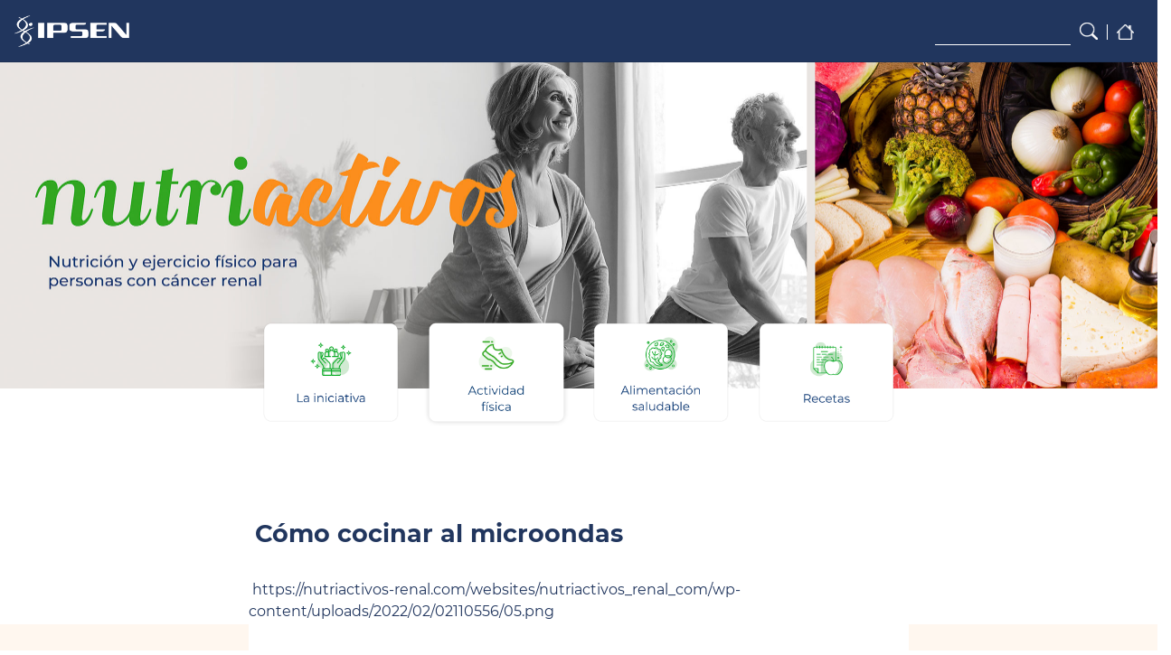

--- FILE ---
content_type: text/html; charset=UTF-8
request_url: https://nutriactivos-renal.com/como-cocinar-al-microondas/
body_size: 65009
content:
<!DOCTYPE html>
<html lang="es">
<head>
    <meta charset="UTF-8">
    <meta name="viewport" content="width=device-width, initial-scale=1">
    <meta http-equiv="X-UA-Compatible" content="IE=edge">
    <link rel="profile" href="http://gmpg.org/xfn/11">
    <link rel="icon" href="https://nutriactivos-renal.com/websites/nutriactivos_renal_com/wp-content/uploads/2022/03/04082740/MicrosoftTeams-image-5-1-scaled-e1646382858116.jpg" sizes="32x32" />
    <link rel="icon" href="https://nutriactivos-renal.com/websites/nutriactivos_renal_com/wp-content/uploads/2022/03/04082740/MicrosoftTeams-image-5-1-scaled-e1646382858116.jpg" sizes="192x192" />
    <link rel="apple-touch-icon-precomposed" href="https://nutriactivos-renal.com/websites/nutriactivos_renal_com/wp-content/uploads/2022/03/04082740/MicrosoftTeams-image-5-1-scaled-e1646382858116.jpg">
    <meta name="msapplication-TileImage" content="https://nutriactivos-renal.com/websites/nutriactivos_renal_com/wp-content/uploads/2022/03/04082740/MicrosoftTeams-image-5-1-scaled-e1646382858116.jpg">
    
    <!-- OneTrust Cookies Consent Notice start for nutriactivos-renal.com -->
    <script type="text/javascript" src="https://cdn.cookielaw.org/consent/db45176f-ff0e-4d52-8bef-44aa2d4401fd/OtAutoBlock.js" ></script>
    <script src="https://cdn.cookielaw.org/scripttemplates/otSDKStub.js"  type="text/javascript" charset="UTF-8" data-domain-script="db45176f-ff0e-4d52-8bef-44aa2d4401fd" ></script>
    <script type="text/javascript">
    function OptanonWrapper() { }
    </script>
    <!-- OneTrust Cookies Consent Notice end for nutriactivos-renal.com -->
<meta name='robots' content='index, follow, max-image-preview:large, max-snippet:-1, max-video-preview:-1' />

	<!-- This site is optimized with the Yoast SEO plugin v22.0 - https://yoast.com/wordpress/plugins/seo/ -->
	<title>Cómo cocinar al microondas - Nutriactivos renal</title>
	<link rel="canonical" href="https://nutriactivos-renal.com/como-cocinar-al-microondas/" />
	<meta property="og:locale" content="es_ES" />
	<meta property="og:type" content="article" />
	<meta property="og:title" content="Cómo cocinar al microondas - Nutriactivos renal" />
	<meta property="og:url" content="https://nutriactivos-renal.com/como-cocinar-al-microondas/" />
	<meta property="og:site_name" content="Nutriactivos renal" />
	<meta property="article:published_time" content="2021-07-28T20:18:22+00:00" />
	<meta property="article:modified_time" content="2022-03-07T12:50:36+00:00" />
	<meta property="og:image" content="https://nutriactivos-renal.com/websites/nutriactivos_renal_com/wp-content/uploads/2022/02/02110556/05.png" />
	<meta property="og:image:width" content="1458" />
	<meta property="og:image:height" content="1458" />
	<meta property="og:image:type" content="image/png" />
	<meta name="author" content="jperez" />
	<meta name="twitter:card" content="summary_large_image" />
	<meta name="twitter:label1" content="Escrito por" />
	<meta name="twitter:data1" content="jperez" />
	<script type="application/ld+json" class="yoast-schema-graph">{"@context":"https://schema.org","@graph":[{"@type":"WebPage","@id":"https://nutriactivos-renal.com/como-cocinar-al-microondas/","url":"https://nutriactivos-renal.com/como-cocinar-al-microondas/","name":"Cómo cocinar al microondas - Nutriactivos renal","isPartOf":{"@id":"https://nutriactivos-renal.com/#website"},"primaryImageOfPage":{"@id":"https://nutriactivos-renal.com/como-cocinar-al-microondas/#primaryimage"},"image":{"@id":"https://nutriactivos-renal.com/como-cocinar-al-microondas/#primaryimage"},"thumbnailUrl":"https://nutriactivos-renal.com/websites/nutriactivos_renal_com/wp-content/uploads/2022/02/02110556/05.png","datePublished":"2021-07-28T20:18:22+00:00","dateModified":"2022-03-07T12:50:36+00:00","author":{"@id":"https://nutriactivos-renal.com/#/schema/person/dc23cb79b3c0950928f0946a7a5ad3d3"},"breadcrumb":{"@id":"https://nutriactivos-renal.com/como-cocinar-al-microondas/#breadcrumb"},"inLanguage":"es","potentialAction":[{"@type":"ReadAction","target":["https://nutriactivos-renal.com/como-cocinar-al-microondas/"]}]},{"@type":"ImageObject","inLanguage":"es","@id":"https://nutriactivos-renal.com/como-cocinar-al-microondas/#primaryimage","url":"https://nutriactivos-renal.com/websites/nutriactivos_renal_com/wp-content/uploads/2022/02/02110556/05.png","contentUrl":"https://nutriactivos-renal.com/websites/nutriactivos_renal_com/wp-content/uploads/2022/02/02110556/05.png","width":1458,"height":1458},{"@type":"BreadcrumbList","@id":"https://nutriactivos-renal.com/como-cocinar-al-microondas/#breadcrumb","itemListElement":[{"@type":"ListItem","position":1,"name":"Portada","item":"https://nutriactivos-renal.com/"},{"@type":"ListItem","position":2,"name":"Cómo cocinar al microondas"}]},{"@type":"WebSite","@id":"https://nutriactivos-renal.com/#website","url":"https://nutriactivos-renal.com/","name":"Nutriactivos renal","description":"Nutriactivos-renal es un espacio dedicado a la alimentación para personas con cáncer renal","potentialAction":[{"@type":"SearchAction","target":{"@type":"EntryPoint","urlTemplate":"https://nutriactivos-renal.com/?s={search_term_string}"},"query-input":"required name=search_term_string"}],"inLanguage":"es"},{"@type":"Person","@id":"https://nutriactivos-renal.com/#/schema/person/dc23cb79b3c0950928f0946a7a5ad3d3","name":"jperez","url":"https://nutriactivos-renal.com/author/jperez/"}]}</script>
	<!-- / Yoast SEO plugin. -->


<link rel="alternate" type="application/rss+xml" title="Nutriactivos renal &raquo; Feed" href="https://nutriactivos-renal.com/feed/" />
<link rel="alternate" type="application/rss+xml" title="Nutriactivos renal &raquo; Feed de los comentarios" href="https://nutriactivos-renal.com/comments/feed/" />
<link rel="alternate" type="application/rss+xml" title="Nutriactivos renal &raquo; Comentario Cómo cocinar al microondas del feed" href="https://nutriactivos-renal.com/como-cocinar-al-microondas/feed/" />
<link rel="alternate" title="oEmbed (JSON)" type="application/json+oembed" href="https://nutriactivos-renal.com/wp-json/oembed/1.0/embed?url=https%3A%2F%2Fnutriactivos-renal.com%2Fcomo-cocinar-al-microondas%2F" />
<link rel="alternate" title="oEmbed (XML)" type="text/xml+oembed" href="https://nutriactivos-renal.com/wp-json/oembed/1.0/embed?url=https%3A%2F%2Fnutriactivos-renal.com%2Fcomo-cocinar-al-microondas%2F&#038;format=xml" />
<style id='wp-img-auto-sizes-contain-inline-css' type='text/css'>
img:is([sizes=auto i],[sizes^="auto," i]){contain-intrinsic-size:3000px 1500px}
/*# sourceURL=wp-img-auto-sizes-contain-inline-css */
</style>
<style id='wp-emoji-styles-inline-css' type='text/css'>

	img.wp-smiley, img.emoji {
		display: inline !important;
		border: none !important;
		box-shadow: none !important;
		height: 1em !important;
		width: 1em !important;
		margin: 0 0.07em !important;
		vertical-align: -0.1em !important;
		background: none !important;
		padding: 0 !important;
	}
/*# sourceURL=wp-emoji-styles-inline-css */
</style>
<style id='wp-block-library-inline-css' type='text/css'>
:root{--wp-block-synced-color:#7a00df;--wp-block-synced-color--rgb:122,0,223;--wp-bound-block-color:var(--wp-block-synced-color);--wp-editor-canvas-background:#ddd;--wp-admin-theme-color:#007cba;--wp-admin-theme-color--rgb:0,124,186;--wp-admin-theme-color-darker-10:#006ba1;--wp-admin-theme-color-darker-10--rgb:0,107,160.5;--wp-admin-theme-color-darker-20:#005a87;--wp-admin-theme-color-darker-20--rgb:0,90,135;--wp-admin-border-width-focus:2px}@media (min-resolution:192dpi){:root{--wp-admin-border-width-focus:1.5px}}.wp-element-button{cursor:pointer}:root .has-very-light-gray-background-color{background-color:#eee}:root .has-very-dark-gray-background-color{background-color:#313131}:root .has-very-light-gray-color{color:#eee}:root .has-very-dark-gray-color{color:#313131}:root .has-vivid-green-cyan-to-vivid-cyan-blue-gradient-background{background:linear-gradient(135deg,#00d084,#0693e3)}:root .has-purple-crush-gradient-background{background:linear-gradient(135deg,#34e2e4,#4721fb 50%,#ab1dfe)}:root .has-hazy-dawn-gradient-background{background:linear-gradient(135deg,#faaca8,#dad0ec)}:root .has-subdued-olive-gradient-background{background:linear-gradient(135deg,#fafae1,#67a671)}:root .has-atomic-cream-gradient-background{background:linear-gradient(135deg,#fdd79a,#004a59)}:root .has-nightshade-gradient-background{background:linear-gradient(135deg,#330968,#31cdcf)}:root .has-midnight-gradient-background{background:linear-gradient(135deg,#020381,#2874fc)}:root{--wp--preset--font-size--normal:16px;--wp--preset--font-size--huge:42px}.has-regular-font-size{font-size:1em}.has-larger-font-size{font-size:2.625em}.has-normal-font-size{font-size:var(--wp--preset--font-size--normal)}.has-huge-font-size{font-size:var(--wp--preset--font-size--huge)}.has-text-align-center{text-align:center}.has-text-align-left{text-align:left}.has-text-align-right{text-align:right}.has-fit-text{white-space:nowrap!important}#end-resizable-editor-section{display:none}.aligncenter{clear:both}.items-justified-left{justify-content:flex-start}.items-justified-center{justify-content:center}.items-justified-right{justify-content:flex-end}.items-justified-space-between{justify-content:space-between}.screen-reader-text{border:0;clip-path:inset(50%);height:1px;margin:-1px;overflow:hidden;padding:0;position:absolute;width:1px;word-wrap:normal!important}.screen-reader-text:focus{background-color:#ddd;clip-path:none;color:#444;display:block;font-size:1em;height:auto;left:5px;line-height:normal;padding:15px 23px 14px;text-decoration:none;top:5px;width:auto;z-index:100000}html :where(.has-border-color){border-style:solid}html :where([style*=border-top-color]){border-top-style:solid}html :where([style*=border-right-color]){border-right-style:solid}html :where([style*=border-bottom-color]){border-bottom-style:solid}html :where([style*=border-left-color]){border-left-style:solid}html :where([style*=border-width]){border-style:solid}html :where([style*=border-top-width]){border-top-style:solid}html :where([style*=border-right-width]){border-right-style:solid}html :where([style*=border-bottom-width]){border-bottom-style:solid}html :where([style*=border-left-width]){border-left-style:solid}html :where(img[class*=wp-image-]){height:auto;max-width:100%}:where(figure){margin:0 0 1em}html :where(.is-position-sticky){--wp-admin--admin-bar--position-offset:var(--wp-admin--admin-bar--height,0px)}@media screen and (max-width:600px){html :where(.is-position-sticky){--wp-admin--admin-bar--position-offset:0px}}

/*# sourceURL=wp-block-library-inline-css */
</style><style id='global-styles-inline-css' type='text/css'>
:root{--wp--preset--aspect-ratio--square: 1;--wp--preset--aspect-ratio--4-3: 4/3;--wp--preset--aspect-ratio--3-4: 3/4;--wp--preset--aspect-ratio--3-2: 3/2;--wp--preset--aspect-ratio--2-3: 2/3;--wp--preset--aspect-ratio--16-9: 16/9;--wp--preset--aspect-ratio--9-16: 9/16;--wp--preset--color--black: #000000;--wp--preset--color--cyan-bluish-gray: #abb8c3;--wp--preset--color--white: #ffffff;--wp--preset--color--pale-pink: #f78da7;--wp--preset--color--vivid-red: #cf2e2e;--wp--preset--color--luminous-vivid-orange: #ff6900;--wp--preset--color--luminous-vivid-amber: #fcb900;--wp--preset--color--light-green-cyan: #7bdcb5;--wp--preset--color--vivid-green-cyan: #00d084;--wp--preset--color--pale-cyan-blue: #8ed1fc;--wp--preset--color--vivid-cyan-blue: #0693e3;--wp--preset--color--vivid-purple: #9b51e0;--wp--preset--gradient--vivid-cyan-blue-to-vivid-purple: linear-gradient(135deg,rgb(6,147,227) 0%,rgb(155,81,224) 100%);--wp--preset--gradient--light-green-cyan-to-vivid-green-cyan: linear-gradient(135deg,rgb(122,220,180) 0%,rgb(0,208,130) 100%);--wp--preset--gradient--luminous-vivid-amber-to-luminous-vivid-orange: linear-gradient(135deg,rgb(252,185,0) 0%,rgb(255,105,0) 100%);--wp--preset--gradient--luminous-vivid-orange-to-vivid-red: linear-gradient(135deg,rgb(255,105,0) 0%,rgb(207,46,46) 100%);--wp--preset--gradient--very-light-gray-to-cyan-bluish-gray: linear-gradient(135deg,rgb(238,238,238) 0%,rgb(169,184,195) 100%);--wp--preset--gradient--cool-to-warm-spectrum: linear-gradient(135deg,rgb(74,234,220) 0%,rgb(151,120,209) 20%,rgb(207,42,186) 40%,rgb(238,44,130) 60%,rgb(251,105,98) 80%,rgb(254,248,76) 100%);--wp--preset--gradient--blush-light-purple: linear-gradient(135deg,rgb(255,206,236) 0%,rgb(152,150,240) 100%);--wp--preset--gradient--blush-bordeaux: linear-gradient(135deg,rgb(254,205,165) 0%,rgb(254,45,45) 50%,rgb(107,0,62) 100%);--wp--preset--gradient--luminous-dusk: linear-gradient(135deg,rgb(255,203,112) 0%,rgb(199,81,192) 50%,rgb(65,88,208) 100%);--wp--preset--gradient--pale-ocean: linear-gradient(135deg,rgb(255,245,203) 0%,rgb(182,227,212) 50%,rgb(51,167,181) 100%);--wp--preset--gradient--electric-grass: linear-gradient(135deg,rgb(202,248,128) 0%,rgb(113,206,126) 100%);--wp--preset--gradient--midnight: linear-gradient(135deg,rgb(2,3,129) 0%,rgb(40,116,252) 100%);--wp--preset--font-size--small: 13px;--wp--preset--font-size--medium: 20px;--wp--preset--font-size--large: 36px;--wp--preset--font-size--x-large: 42px;--wp--preset--spacing--20: 0.44rem;--wp--preset--spacing--30: 0.67rem;--wp--preset--spacing--40: 1rem;--wp--preset--spacing--50: 1.5rem;--wp--preset--spacing--60: 2.25rem;--wp--preset--spacing--70: 3.38rem;--wp--preset--spacing--80: 5.06rem;--wp--preset--shadow--natural: 6px 6px 9px rgba(0, 0, 0, 0.2);--wp--preset--shadow--deep: 12px 12px 50px rgba(0, 0, 0, 0.4);--wp--preset--shadow--sharp: 6px 6px 0px rgba(0, 0, 0, 0.2);--wp--preset--shadow--outlined: 6px 6px 0px -3px rgb(255, 255, 255), 6px 6px rgb(0, 0, 0);--wp--preset--shadow--crisp: 6px 6px 0px rgb(0, 0, 0);}:where(.is-layout-flex){gap: 0.5em;}:where(.is-layout-grid){gap: 0.5em;}body .is-layout-flex{display: flex;}.is-layout-flex{flex-wrap: wrap;align-items: center;}.is-layout-flex > :is(*, div){margin: 0;}body .is-layout-grid{display: grid;}.is-layout-grid > :is(*, div){margin: 0;}:where(.wp-block-columns.is-layout-flex){gap: 2em;}:where(.wp-block-columns.is-layout-grid){gap: 2em;}:where(.wp-block-post-template.is-layout-flex){gap: 1.25em;}:where(.wp-block-post-template.is-layout-grid){gap: 1.25em;}.has-black-color{color: var(--wp--preset--color--black) !important;}.has-cyan-bluish-gray-color{color: var(--wp--preset--color--cyan-bluish-gray) !important;}.has-white-color{color: var(--wp--preset--color--white) !important;}.has-pale-pink-color{color: var(--wp--preset--color--pale-pink) !important;}.has-vivid-red-color{color: var(--wp--preset--color--vivid-red) !important;}.has-luminous-vivid-orange-color{color: var(--wp--preset--color--luminous-vivid-orange) !important;}.has-luminous-vivid-amber-color{color: var(--wp--preset--color--luminous-vivid-amber) !important;}.has-light-green-cyan-color{color: var(--wp--preset--color--light-green-cyan) !important;}.has-vivid-green-cyan-color{color: var(--wp--preset--color--vivid-green-cyan) !important;}.has-pale-cyan-blue-color{color: var(--wp--preset--color--pale-cyan-blue) !important;}.has-vivid-cyan-blue-color{color: var(--wp--preset--color--vivid-cyan-blue) !important;}.has-vivid-purple-color{color: var(--wp--preset--color--vivid-purple) !important;}.has-black-background-color{background-color: var(--wp--preset--color--black) !important;}.has-cyan-bluish-gray-background-color{background-color: var(--wp--preset--color--cyan-bluish-gray) !important;}.has-white-background-color{background-color: var(--wp--preset--color--white) !important;}.has-pale-pink-background-color{background-color: var(--wp--preset--color--pale-pink) !important;}.has-vivid-red-background-color{background-color: var(--wp--preset--color--vivid-red) !important;}.has-luminous-vivid-orange-background-color{background-color: var(--wp--preset--color--luminous-vivid-orange) !important;}.has-luminous-vivid-amber-background-color{background-color: var(--wp--preset--color--luminous-vivid-amber) !important;}.has-light-green-cyan-background-color{background-color: var(--wp--preset--color--light-green-cyan) !important;}.has-vivid-green-cyan-background-color{background-color: var(--wp--preset--color--vivid-green-cyan) !important;}.has-pale-cyan-blue-background-color{background-color: var(--wp--preset--color--pale-cyan-blue) !important;}.has-vivid-cyan-blue-background-color{background-color: var(--wp--preset--color--vivid-cyan-blue) !important;}.has-vivid-purple-background-color{background-color: var(--wp--preset--color--vivid-purple) !important;}.has-black-border-color{border-color: var(--wp--preset--color--black) !important;}.has-cyan-bluish-gray-border-color{border-color: var(--wp--preset--color--cyan-bluish-gray) !important;}.has-white-border-color{border-color: var(--wp--preset--color--white) !important;}.has-pale-pink-border-color{border-color: var(--wp--preset--color--pale-pink) !important;}.has-vivid-red-border-color{border-color: var(--wp--preset--color--vivid-red) !important;}.has-luminous-vivid-orange-border-color{border-color: var(--wp--preset--color--luminous-vivid-orange) !important;}.has-luminous-vivid-amber-border-color{border-color: var(--wp--preset--color--luminous-vivid-amber) !important;}.has-light-green-cyan-border-color{border-color: var(--wp--preset--color--light-green-cyan) !important;}.has-vivid-green-cyan-border-color{border-color: var(--wp--preset--color--vivid-green-cyan) !important;}.has-pale-cyan-blue-border-color{border-color: var(--wp--preset--color--pale-cyan-blue) !important;}.has-vivid-cyan-blue-border-color{border-color: var(--wp--preset--color--vivid-cyan-blue) !important;}.has-vivid-purple-border-color{border-color: var(--wp--preset--color--vivid-purple) !important;}.has-vivid-cyan-blue-to-vivid-purple-gradient-background{background: var(--wp--preset--gradient--vivid-cyan-blue-to-vivid-purple) !important;}.has-light-green-cyan-to-vivid-green-cyan-gradient-background{background: var(--wp--preset--gradient--light-green-cyan-to-vivid-green-cyan) !important;}.has-luminous-vivid-amber-to-luminous-vivid-orange-gradient-background{background: var(--wp--preset--gradient--luminous-vivid-amber-to-luminous-vivid-orange) !important;}.has-luminous-vivid-orange-to-vivid-red-gradient-background{background: var(--wp--preset--gradient--luminous-vivid-orange-to-vivid-red) !important;}.has-very-light-gray-to-cyan-bluish-gray-gradient-background{background: var(--wp--preset--gradient--very-light-gray-to-cyan-bluish-gray) !important;}.has-cool-to-warm-spectrum-gradient-background{background: var(--wp--preset--gradient--cool-to-warm-spectrum) !important;}.has-blush-light-purple-gradient-background{background: var(--wp--preset--gradient--blush-light-purple) !important;}.has-blush-bordeaux-gradient-background{background: var(--wp--preset--gradient--blush-bordeaux) !important;}.has-luminous-dusk-gradient-background{background: var(--wp--preset--gradient--luminous-dusk) !important;}.has-pale-ocean-gradient-background{background: var(--wp--preset--gradient--pale-ocean) !important;}.has-electric-grass-gradient-background{background: var(--wp--preset--gradient--electric-grass) !important;}.has-midnight-gradient-background{background: var(--wp--preset--gradient--midnight) !important;}.has-small-font-size{font-size: var(--wp--preset--font-size--small) !important;}.has-medium-font-size{font-size: var(--wp--preset--font-size--medium) !important;}.has-large-font-size{font-size: var(--wp--preset--font-size--large) !important;}.has-x-large-font-size{font-size: var(--wp--preset--font-size--x-large) !important;}
/*# sourceURL=global-styles-inline-css */
</style>

<style id='classic-theme-styles-inline-css' type='text/css'>
/*! This file is auto-generated */
.wp-block-button__link{color:#fff;background-color:#32373c;border-radius:9999px;box-shadow:none;text-decoration:none;padding:calc(.667em + 2px) calc(1.333em + 2px);font-size:1.125em}.wp-block-file__button{background:#32373c;color:#fff;text-decoration:none}
/*# sourceURL=/wp-includes/css/classic-themes.min.css */
</style>
<link rel='stylesheet' id='ald-styles-css' href='https://nutriactivos-renal.com/wp-content/plugins/ajax-load-more-anything//assets/styles.css?ver=3.3.4' type='text/css' media='all' />
<link rel='stylesheet' id='select2-css' href='https://nutriactivos-renal.com/wp-content/plugins/beautiful-taxonomy-filters/public/css/select2.min.css?ver=2.4.3' type='text/css' media='all' />
<link rel='stylesheet' id='beautiful-taxonomy-filters-basic-css' href='https://nutriactivos-renal.com/wp-content/plugins/beautiful-taxonomy-filters/public/css/beautiful-taxonomy-filters-base.min.css?ver=2.4.3' type='text/css' media='all' />
<link rel='stylesheet' id='font-awesome-css' href='https://nutriactivos-renal.com/wp-content/plugins/post-carousel/public/assets/css/font-awesome.min.css?ver=2.4.25' type='text/css' media='all' />
<link rel='stylesheet' id='pcp_swiper-css' href='https://nutriactivos-renal.com/wp-content/plugins/post-carousel/public/assets/css/swiper-bundle.min.css?ver=2.4.25' type='text/css' media='all' />
<link rel='stylesheet' id='pcp-style-css' href='https://nutriactivos-renal.com/wp-content/plugins/post-carousel/public/assets/css/style.min.css?ver=2.4.25' type='text/css' media='all' />
<style id='pcp-style-inline-css' type='text/css'>
#pcp_wrapper-768 .sp-pcp-row{ margin-right: -10px;margin-left: -10px;}#pcp_wrapper-768 .sp-pcp-row [class*='sp-pcp-col-']{padding-right: 10px;padding-left: 10px;padding-bottom: 20px;}#pcp_wrapper-768 .dots .swiper-pagination-bullet{ background: #cccccc; } #pcp_wrapper-768 .dots .swiper-pagination-bullet-active { background: #f28e27; }#pcp_wrapper-768 .pcp-button-prev,#pcp_wrapper-768 .pcp-button-next{ background-image: none; background-size: auto; background-color: transparent; height: 33px; width: 33px; margin-top: 8px; border: 1px solid transparent; text-align: center; line-height: 30px; -webkit-transition: 0.3s; }#pcp_wrapper-768 .pcp-button-prev:hover, #pcp_wrapper-768 .pcp-button-next:hover{ background-color: transparent; border-color: transparent; } #pcp_wrapper-768 .pcp-button-prev .fa, #pcp_wrapper-768 .pcp-button-next .fa { color: #f28e27; } #pcp_wrapper-768 .pcp-button-prev:hover .fa, #pcp_wrapper-768 .pcp-button-next:hover .fa { color: #f28e27; } #pcp_wrapper-768.pcp-carousel-wrapper .sp-pcp-post{ margin-top: 0; }#pcp_wrapper-768 .sp-pcp-post {padding: 0 0 0 0;}#pcp_wrapper-768 .sp-pcp-post {border: 0px solid #e2e2e2;}#pcp_wrapper-768 .sp-pcp-post {border-radius: 0px;}#pcp_wrapper-768 .sp-pcp-post{background-color: transparent;}.pcp-wrapper-768 .sp-pcp-post-meta li,.pcp-wrapper-768 .sp-pcp-post-meta ul,.pcp-wrapper-768 .sp-pcp-post-meta li a{color: #888;}.pcp-wrapper-768 .sp-pcp-post-meta li a:hover{color: #e1624b;}#pcp_wrapper-768 .pcp-post-pagination .page-numbers.current, #pcp_wrapper-768 .pcp-post-pagination a.active , #pcp_wrapper-768 .pcp-post-pagination a:hover{ color: #ffffff; background: #e1624b; border-color: #e1624b; }#pcp_wrapper-768 .pcp-post-pagination .page-numbers, .pcp-post-pagination a{ background: #ffffff; color:#5e5e5e; border-color: #bbbbbb; }
/*# sourceURL=pcp-style-inline-css */
</style>
<link rel='stylesheet' id='wp-bootstrap-starter-bootstrap-css-css' href='https://nutriactivos-renal.com/wp-content/themes/wp-bootstrap-starter/inc/assets/css/bootstrap.min.css?ver=6.9' type='text/css' media='all' />
<link rel='stylesheet' id='wp-bootstrap-starter-fontawesome-cdn-css' href='https://nutriactivos-renal.com/wp-content/themes/wp-bootstrap-starter/inc/assets/css/fontawesome.min.css?ver=6.9' type='text/css' media='all' />
<link rel='stylesheet' id='wp-bootstrap-starter-style-css' href='https://nutriactivos-renal.com/wp-content/themes/wp-bootstrap-starter/style.css?ver=6.9' type='text/css' media='all' />
<script type="text/javascript" src="https://nutriactivos-renal.com/wp-includes/js/jquery/jquery.min.js?ver=3.7.1" id="jquery-core-js"></script>
<script type="text/javascript" src="https://nutriactivos-renal.com/wp-includes/js/jquery/jquery-migrate.min.js?ver=3.4.1" id="jquery-migrate-js"></script>
<script type="text/javascript" id="ald-scripts-js-extra">
/* <![CDATA[ */
var ald_params = {"nonce":"1774db6e2b","ajaxurl":"https://nutriactivos-renal.com/wp-admin/admin-ajax.php","ald_pro":"0"};
//# sourceURL=ald-scripts-js-extra
/* ]]> */
</script>
<script type="text/javascript" src="https://nutriactivos-renal.com/wp-content/plugins/ajax-load-more-anything//assets/scripts.js?ver=3.3.4" id="ald-scripts-js"></script>
<link rel="https://api.w.org/" href="https://nutriactivos-renal.com/wp-json/" /><link rel="alternate" title="JSON" type="application/json" href="https://nutriactivos-renal.com/wp-json/wp/v2/posts/874" /><link rel="EditURI" type="application/rsd+xml" title="RSD" href="https://nutriactivos-renal.com/xmlrpc.php?rsd" />
<meta name="generator" content="WordPress 6.9" />
<link rel='shortlink' href='https://nutriactivos-renal.com/?p=874' />
<link rel="pingback" href="https://nutriactivos-renal.com/xmlrpc.php">    <style type="text/css">
        #page-sub-header { background: #fff; }
    </style>
    <style type="text/css">.recentcomments a{display:inline !important;padding:0 !important;margin:0 !important;}</style><link rel="icon" href="https://nutriactivos-renal.com/websites/nutriactivos_renal_com/wp-content/uploads/2022/03/07151426/cropped-MicrosoftTeams-image-5-1-scaled-e1646382858116-32x32.jpg" sizes="32x32" />
<link rel="icon" href="https://nutriactivos-renal.com/websites/nutriactivos_renal_com/wp-content/uploads/2022/03/07151426/cropped-MicrosoftTeams-image-5-1-scaled-e1646382858116-192x192.jpg" sizes="192x192" />
<link rel="apple-touch-icon" href="https://nutriactivos-renal.com/websites/nutriactivos_renal_com/wp-content/uploads/2022/03/07151426/cropped-MicrosoftTeams-image-5-1-scaled-e1646382858116-180x180.jpg" />
<meta name="msapplication-TileImage" content="https://nutriactivos-renal.com/websites/nutriactivos_renal_com/wp-content/uploads/2022/03/07151426/cropped-MicrosoftTeams-image-5-1-scaled-e1646382858116-270x270.jpg" />
<style type="text/css">{display:none}{visibility:hidden}</style><noscript><style id="rocket-lazyload-nojs-css">.rll-youtube-player, [data-lazy-src]{display:none !important;}</style></noscript></head>

<body class="wp-singular post-template-default single single-post postid-874 single-format-standard wp-theme-wp-bootstrap-starter group-blog">



<!-- <script type="text/javascript">
    (function(window, document, dataLayerName, id) {
    window[dataLayerName]=window[dataLayerName]||[],window[dataLayerName].push({start:(new Date).getTime(),event:"stg.start"});var scripts=document.getElementsByTagName('script')[0],tags=document.createElement('script');
    function stgCreateCookie(a,b,c){var d="";if(c){var e=new Date;e.setTime(e.getTime()+24*c*60*60*1e3),d="; expires="+e.toUTCString();f="; SameSite=Strict"}document.cookie=a+"="+b+d+f+"; path=/"}
    var isStgDebug=(window.location.href.match("stg_debug")||document.cookie.match("stg_debug"))&&!window.location.href.match("stg_disable_debug");stgCreateCookie("stg_debug",isStgDebug?1:"",isStgDebug?14:-1);
    var qP=[];dataLayerName!=="dataLayer"&&qP.push("data_layer_name="+dataLayerName),isStgDebug&&qP.push("stg_debug");var qPString=qP.length>0?("?"+qP.join("&")):"";
    tags.async=!0,tags.src="https://myipsen.containers.piwik.pro/"+id+".js"+qPString,scripts.parentNode.insertBefore(tags,scripts);
    !function(a,n,i){a[n]=a[n]||{};for(var c=0;c<i.length;c++)!function(i){a[n][i]=a[n][i]||{},a[n][i].api=a[n][i].api||function(){var a=[].slice.call(arguments,0);"string"==typeof a[0]&&window[dataLayerName].push({event:n+"."+i+":"+a[0],parameters:[].slice.call(arguments,1)})}}(i[c])}(window,"ppms",["tm","cm"]);
    })(window, document, 'dataLayer', '103263e2-0bc4-4503-9f80-5a901e6e6507');
</script> -->

<div id="page" class="site">
	<a class="skip-link screen-reader-text" href="#content">Saltar al contenido</a>
    	<header id="masthead" class="site-header navbar-static-top navbar-light" role="banner">
        <div class="container-mobile">
            <nav class="navbar navbar-expand-xl p-0">
                <div class="navbar-brand">
                <a href="https://nutriactivos-renal.com/">
                            <img src="data:image/svg+xml,%3Csvg%20xmlns='http://www.w3.org/2000/svg'%20viewBox='0%200%200%200'%3E%3C/svg%3E" class="logo-ipsen" alt="Nutriactivos renal" data-lazy-src="https://wave-eu-west-1.s3.eu-west-1.amazonaws.com/websites/nutriactivos_renal_com/wp-content/uploads/2024/02/16132703/logo-ipsen-header.png"><noscript><img src="https://wave-eu-west-1.s3.eu-west-1.amazonaws.com/websites/nutriactivos_renal_com/wp-content/uploads/2024/02/16132703/logo-ipsen-header.png" class="logo-ipsen" alt="Nutriactivos renal"></noscript>
                        </a>
                </div>
                <div class="icons">
                <form role="search" method="get" class="search-form" action="https://nutriactivos-renal.com/">
    <label>
        <input type="search" class="search-field form-control" placeholder="" value="" name="s" title="Buscar:">
    </label>
</form>



                    <img src="data:image/svg+xml,%3Csvg%20xmlns='http://www.w3.org/2000/svg'%20viewBox='0%200%200%200'%3E%3C/svg%3E" alt="Nutriactivos renal" data-lazy-src="https://nutriactivos-renal.com/websites/nutriactivos_renal_com/wp-content/uploads/2022/02/02110912/buscador-header.png"><noscript><img src="https://nutriactivos-renal.com/websites/nutriactivos_renal_com/wp-content/uploads/2022/02/02110912/buscador-header.png" alt="Nutriactivos renal"></noscript> 
                    <a href="https://nutriactivos-renal.com/">
                        <img src="data:image/svg+xml,%3Csvg%20xmlns='http://www.w3.org/2000/svg'%20viewBox='0%200%200%200'%3E%3C/svg%3E" class="home-icon" alt="Nutriactivos renal" data-lazy-src="https://nutriactivos-renal.com/websites/nutriactivos_renal_com/wp-content/uploads/2022/02/02110912/home-header.png"><noscript><img src="https://nutriactivos-renal.com/websites/nutriactivos_renal_com/wp-content/uploads/2022/02/02110912/home-header.png" class="home-icon" alt="Nutriactivos renal"></noscript>
                    </a>                
                </div>

            </nav>
        </div>
        <div class="container-web">
            <nav class="navbar navbar-expand-xl p-0">
                <div class="navbar-brand">
                <a href="https://nutriactivos-renal.com/">
                            <img src="data:image/svg+xml,%3Csvg%20xmlns='http://www.w3.org/2000/svg'%20viewBox='0%200%200%200'%3E%3C/svg%3E" class="logo-ipsen" alt="Nutriactivos renal" data-lazy-src="https://wave-eu-west-1.s3.eu-west-1.amazonaws.com/websites/nutriactivos_renal_com/wp-content/uploads/2024/02/16150548/logo-ipsen-header-1.png"><noscript><img src="https://wave-eu-west-1.s3.eu-west-1.amazonaws.com/websites/nutriactivos_renal_com/wp-content/uploads/2024/02/16150548/logo-ipsen-header-1.png" class="logo-ipsen" alt="Nutriactivos renal"></noscript>
                        </a>
                </div>
                <div class="icons">
                <form role="search" method="get" class="search-form" action="https://nutriactivos-renal.com/">
    <label>
        <input type="search" class="search-field form-control" placeholder="" value="" name="s" title="Buscar:">
    </label>
</form>



                    <img src="data:image/svg+xml,%3Csvg%20xmlns='http://www.w3.org/2000/svg'%20viewBox='0%200%200%200'%3E%3C/svg%3E" alt="Nutriactivos renal" data-lazy-src="https://nutriactivos-net.com/websites/nutriactivos_tne_com/wp-content/uploads/2021/10/29102347/buscador-header.png"><noscript><img src="https://nutriactivos-net.com/websites/nutriactivos_tne_com/wp-content/uploads/2021/10/29102347/buscador-header.png" alt="Nutriactivos renal"></noscript> 
                    <a href="https://nutriactivos-renal.com/">
                        <img src="data:image/svg+xml,%3Csvg%20xmlns='http://www.w3.org/2000/svg'%20viewBox='0%200%200%200'%3E%3C/svg%3E" class="home-icon" alt="Nutriactivos renal" data-lazy-src="https://nutriactivos-net.com/websites/nutriactivos_tne_com/wp-content/uploads/2021/10/29102500/home-header.png"><noscript><img src="https://nutriactivos-net.com/websites/nutriactivos_tne_com/wp-content/uploads/2021/10/29102500/home-header.png" class="home-icon" alt="Nutriactivos renal"></noscript>
                    </a>                
                </div>

            </nav>
        </div>
	</header><!-- #masthead -->
    
	<div id="content" class="site-content">
		<div class="container2">
			<div class="searcher-container">
                
<div id="main" class="site-main" role="main">
    <div class="header-img-mobile">
   <div class="banner-bg"></div>
   <!-- <img src="data:image/svg+xml,%3Csvg%20xmlns='http://www.w3.org/2000/svg'%20viewBox='0%200%200%200'%3E%3C/svg%3E" alt="" data-lazy-src="http://marketing-clm.com/nutriactivos/wp-content/uploads/2021/07/ultimav-header_02.png"><noscript><img src="http://marketing-clm.com/nutriactivos/wp-content/uploads/2021/07/ultimav-header_02.png" alt=""></noscript> -->
</div>
<div class="header-img-web">
   <img src="data:image/svg+xml,%3Csvg%20xmlns='http://www.w3.org/2000/svg'%20viewBox='0%200%200%200'%3E%3C/svg%3E" alt="" data-lazy-src="https://wave-eu-west-1.s3.eu-west-1.amazonaws.com/websites/nutriactivos_renal_com/wp-content/uploads/2024/02/16111540/header.jpg"><noscript><img src="https://wave-eu-west-1.s3.eu-west-1.amazonaws.com/websites/nutriactivos_renal_com/wp-content/uploads/2024/02/16111540/header.jpg" alt=""></noscript>
</div>
<div class="menu-container-mobile" id="menu-nutriactivos">
   <a href="https://nutriactivos-renal.com/iniciativa">
      <div data-bg="https://nutriactivos-renal.com/websites/nutriactivos_renal_com/wp-content/uploads/2022/02/02110731/BOTON-iniciativa-off-1.png" class="menu-mobile rocket-lazyload" style=""></div>
   </a>
   <a href="https://nutriactivos-renal.com/actividad-fisica">
      <div data-bg="https://wave-eu-west-1.s3.eu-west-1.amazonaws.com/websites/nutriactivos_renal_com/wp-content/uploads/2024/01/22113743/ACTIVIAD-FISICA-MOBILE-OFF.png" class="menu-mobile rocket-lazyload" style=""></div>
   </a>
   <a href="https://nutriactivos-renal.com/alimentacion-saludable">
      <div data-bg="https://nutriactivos-renal.com/websites/nutriactivos_renal_com/wp-content/uploads/2022/02/02110737/BOTO%CC%81N-ALIMENTACIO%CC%81N-OFF.png" class="menu-mobile rocket-lazyload" style=""></div>
   </a>
   <a href="https://nutriactivos-renal.com/recetas">
      <div data-bg="https://nutriactivos-renal.com/websites/nutriactivos_renal_com/wp-content/uploads/2022/02/02110722/BOTON-recetas-off-1.png" class="menu-mobile rocket-lazyload" style=""></div>
   </a>
</div>
<div class="menu-container-web2-rel">
   <div class="menu-container-web2">
      <div class="menu-container-ps">
         <div class="menu-container-web-abs2">
            <a href="https://nutriactivos-renal.com/iniciativa">
            <img src="data:image/svg+xml,%3Csvg%20xmlns='http://www.w3.org/2000/svg'%20viewBox='0%200%200%200'%3E%3C/svg%3E" alt="" class="menu-img" data-lazy-src="https://nutriactivos-renal.com/websites/nutriactivos_renal_com/wp-content/uploads/2022/02/02110633/INICIATIVA-OFF.png"><noscript><img src="https://nutriactivos-renal.com/websites/nutriactivos_renal_com/wp-content/uploads/2022/02/02110633/INICIATIVA-OFF.png" alt="" class="menu-img"></noscript>
            </a>
         </div>
         <div class="menu-container-web-abs2">	
            <a href="https://nutriactivos-renal.com/actividad-fisica">
            <img src="data:image/svg+xml,%3Csvg%20xmlns='http://www.w3.org/2000/svg'%20viewBox='0%200%200%200'%3E%3C/svg%3E" alt="" class="menu-img" data-lazy-src="https://wave-eu-west-1.s3.eu-west-1.amazonaws.com/websites/nutriactivos_renal_com/wp-content/uploads/2024/01/22113726/ACTIVIAD-FISICA-OFF.png"><noscript><img src="https://wave-eu-west-1.s3.eu-west-1.amazonaws.com/websites/nutriactivos_renal_com/wp-content/uploads/2024/01/22113726/ACTIVIAD-FISICA-OFF.png" alt="" class="menu-img"></noscript>
            </a>
         </div>
         <div class="menu-container-web-abs2">
            <a href="https://nutriactivos-renal.com/alimentacion-saludable">
            <img src="data:image/svg+xml,%3Csvg%20xmlns='http://www.w3.org/2000/svg'%20viewBox='0%200%200%200'%3E%3C/svg%3E" alt="" class="menu-img" data-lazy-src="https://nutriactivos-renal.com/websites/nutriactivos_renal_com/wp-content/uploads/2022/02/02110635/ALIMENTACION-OFF.png"><noscript><img src="https://nutriactivos-renal.com/websites/nutriactivos_renal_com/wp-content/uploads/2022/02/02110635/ALIMENTACION-OFF.png" alt="" class="menu-img"></noscript>
            </a>
         </div>
         <div class="menu-container-web-abs2">	
            <a href="https://nutriactivos-renal.com/recetas">
            <img src="data:image/svg+xml,%3Csvg%20xmlns='http://www.w3.org/2000/svg'%20viewBox='0%200%200%200'%3E%3C/svg%3E" alt="" class="menu-img" data-lazy-src="https://nutriactivos-renal.com/websites/nutriactivos_renal_com/wp-content/uploads/2022/02/02110631/RECETAS-OFF.png"><noscript><img src="https://nutriactivos-renal.com/websites/nutriactivos_renal_com/wp-content/uploads/2022/02/02110631/RECETAS-OFF.png" alt="" class="menu-img"></noscript>
            </a>
         </div>
      </div>
   </div>
</div>
    <!-- anemia -->
    
<!--sabias que 2-->

<div class="title-icon-submenu3">
    <p>
        Cómo cocinar al microondas    </p>
</div>
<div class="container-doctors-diarrea">
    <div class="dr-important">
        <div class="caja-img">
            <img src="" alt="">
            https://nutriactivos-renal.com/websites/nutriactivos_renal_com/wp-content/uploads/2022/02/02110556/05.png            <div class="img-dr-important d-flex align-items-center justify-content-center"  >
                <!-- <i class="fa fa-play-circle"></i></div> -->
                <!-- <i class="fa fa-play-circle"></i> -->
            </div>
        </div>
        <div class="caja-texto-4">
            &lt;p&gt;El microondas no es solo una herramienta para calentar nuestras comidas, sino que también permite realizar una técnica de cocción sana, sostenible, muy práctica y sencilla.&lt;/p&gt;
&lt;p&gt;La cocción al microondas, es totalmente segura para la salud y se basa en la emisión de ondas electromagnéticas, que interaccionan con las moléculas de agua del alimento, agitándolas y provocando el calentamiento. La cocción es mucho más rápida y el alimento se cuece en su propio jugo, reduciendo la pérdida de vitaminas, minerales y aromas.&lt;/p&gt;
&lt;p&gt;Es ideal para hacer verduras, pescados, y féculas como la patata pero también cereales, carnes, huevos… e incluso palomitas, destacando que las elaboraciones, pueden realizarse sin casi la adición de grasas.&lt;/p&gt;
&lt;p&gt;Se debe tener en cuenta las siguientes recomendaciones:&lt;/p&gt;
&lt;p&gt;&lt;img fetchpriority=&quot;high&quot; decoding=&quot;async&quot; class=&quot;alignnone wp-image-1013 size-medium&quot; src=&quot;https://nutriactivos-renal.com/websites/nutriactivos_renal_com/wp-content/uploads/2022/03/07124901/Graficas-nutriactivos_Mesa-de-trabajo-1-e1628676198680.png&quot; alt=&quot;&quot; width=&quot;1024&quot; height=&quot;432&quot; /&gt;&lt;/p&gt;
&lt;p&gt;Pasos a seguir:&lt;/p&gt;
&lt;ul class=&quot;list-sabiasque2&quot;&gt;
&lt;li&gt;&lt;span class=&quot;list-sabiasque&quot;&gt; Lavar y cortar los alimentos que se van a cocer y, colocarlos en un recipiente apto para el microondas procurando que no se amontonen. Cuanto más pequeños menor será el tiempo de cocinado y cortarlos en trozos iguales hará que se cocinen al mismo tiempo.&lt;br /&gt;
&lt;/span&gt;&lt;/li&gt;
&lt;li&gt;&lt;span class=&quot;list-sabiasque&quot;&gt; Añadir de dos a cuatro cucharadas soperas de agua (se puede sustituir por caldos o infusiones). Tapar con una tapa, plato, o cualquier otro utensilio apto para el microondas&lt;br /&gt;
&lt;/span&gt;&lt;/li&gt;
&lt;li&gt;&lt;span class=&quot;list-sabiasque&quot;&gt; Cocer siempre a máxima potencia durante el tiempo necesario dependiendo del tipo de producto y de microondas.&lt;br /&gt;
&lt;/span&gt;Tomando como referencia un microondas con 900 W de potencia:&lt;/p&gt;
&lt;ul class=&quot;list-sabiasque3&quot;&gt;
&lt;li&gt;&lt;span class=&quot;list-sabiasque&quot;&gt;Verduras de cocción corta, como judías verdes, guisantes, zanahoria cortada, floretes de brócoli o espárragos verdes, pueden estar cocinados en 2:30 minutos para una ración de unos 200 g. Con la calabaza y cebolla en trozos o la coliflor, la col y la lombarda troceadas, se puede empezar con 4 minutos. Verduras como la remolacha, patata, boniato; o tronco y partes más leñosas, por ejemplo de, acelgas o coles, comenzar con 6 minutos.&lt;/span&gt;&lt;/li&gt;
&lt;li&gt;&lt;span class=&quot;list-sabiasque&quot;&gt;Los filetes de pescado pueden estar cocinados en 5 minutos.&lt;/span&gt;&lt;/li&gt;
&lt;li&gt;&lt;span class=&quot;list-sabiasque&quot;&gt;También se pueden hacer por ejemplo puddings, bizcochos o pasteles dulces o salados al microondas. Si los cocinamos en una taza, los tendremos en 2 minutos; para cantidades más grandes pueden ser necesarios 8 minutos.&lt;/span&gt;&lt;/li&gt;
&lt;/ul&gt;
&lt;/li&gt;
&lt;li&gt;&lt;span class=&quot;list-sabiasque&quot;&gt; Sacar, destapar el recipiente con cuidado de no quemaros y comprobar que el alimento esté totalmente cocido. En todos los casos si no están a nuestro gusto, seguiremos con cocciones de medio minuto a un minuto hasta que el punto sea el que queremos. Podemos añadir al alimento ya cocinado un poco de aceite de oliva virgen y servir.&lt;br /&gt;
&lt;/span&gt;&lt;/li&gt;
&lt;/ul&gt;
&lt;p&gt;&lt;!--&lt;b style=&quot;font-size: 12px;&quot;&gt;Fuente: Cocina con microondas. Fundación Alícia. Larousse.&lt;/b&gt;--&gt;&lt;/p&gt;
        </div>

    </div>

    <div class="descarga-recursos">
        <p><b class="bold">Descubre</b> más:</p>
    </div>

    <!-- Markup Starts -->
<div id="pcp_wrapper-768" class="sp-pcp-section sp-pcp-container pcp-wrapper-768 pcp-carousel-wrapper standard" data-sid="768">
	<div id="sp-pcp-id-768" class="swiper-container sp-pcp-carousel top_right" dir="ltr" data-carousel='{ "speed":600, "items":4, "spaceBetween":, "navigation":true, "pagination": true, "autoplay": true, "autoplay_speed": 1600, "loop": true, "autoHeight": false, "lazy":  true, "simulateTouch": true, "freeMode": false, "slider_mouse_wheel": true,"allowTouchMove": true, "slidesPerView": {"lg_desktop": 4, "desktop": 3, "tablet": 3, "mobile_landscape": 3, "mobile": 1}, "navigation_mobile": true, "pagination_mobile": true, "stop_onHover": true, "enabled": true, "prevSlideMessage": "Previous slide", "nextSlideMessage": "Next slide", "firstSlideMessage": "This is the first slide", "lastSlideMessage": "This is the last slide", "keyboard": "true", "paginationBulletMessage": "Go to slide {{index}}" }'>
			<div class="swiper-wrapper">
						<div class=" swiper-slide swiper-lazy">
			<div class="sp-pcp-post pcp-item-1026" data-id="1026">
								<div class="pcp-post-thumb-wrapper">
					<div class="sp-pcp-post-thumb-area">
												<a class="sp-pcp-thumb" href="https://nutriactivos-renal.com/bebidas-isotonicas-caseras/" target="_self" rel=nofollow>
													<img src="data:image/svg+xml,%3Csvg%20xmlns='http://www.w3.org/2000/svg'%20viewBox='0%200%201458%201458'%3E%3C/svg%3E" width="1458" height="1458" alt="" data-lazy-src="https://nutriactivos-renal.com/websites/nutriactivos_renal_com/wp-content/uploads/2022/02/02110617/01.png"><noscript><img src="https://nutriactivos-renal.com/websites/nutriactivos_renal_com/wp-content/uploads/2022/02/02110617/01.png" width="1458" height="1458" alt=""></noscript>
						</a>
					</div>
				</div>
							</div>
		</div>
				<div class=" swiper-slide swiper-lazy">
			<div class="sp-pcp-post pcp-item-918" data-id="918">
								<div class="pcp-post-thumb-wrapper">
					<div class="sp-pcp-post-thumb-area">
												<a class="sp-pcp-thumb" href="https://nutriactivos-renal.com/molestias-abdominales/" target="_self" rel=nofollow>
													<img src="data:image/svg+xml,%3Csvg%20xmlns='http://www.w3.org/2000/svg'%20viewBox='0%200%201458%201458'%3E%3C/svg%3E" width="1458" height="1458" alt="" data-lazy-src="https://nutriactivos-renal.com/websites/nutriactivos_renal_com/wp-content/uploads/2022/02/02110539/08.png"><noscript><img src="https://nutriactivos-renal.com/websites/nutriactivos_renal_com/wp-content/uploads/2022/02/02110539/08.png" width="1458" height="1458" alt=""></noscript>
						</a>
					</div>
				</div>
							</div>
		</div>
				<div class=" swiper-slide swiper-lazy">
			<div class="sp-pcp-post pcp-item-909" data-id="909">
								<div class="pcp-post-thumb-wrapper">
					<div class="sp-pcp-post-thumb-area">
												<a class="sp-pcp-thumb" href="https://nutriactivos-renal.com/conservacion-e-higiene-de-los-alimentos/" target="_self" rel=nofollow>
													<img src="data:image/svg+xml,%3Csvg%20xmlns='http://www.w3.org/2000/svg'%20viewBox='0%200%201458%201458'%3E%3C/svg%3E" width="1458" height="1458" alt="" data-lazy-src="https://nutriactivos-renal.com/websites/nutriactivos_renal_com/wp-content/uploads/2022/02/02110547/07.png"><noscript><img src="https://nutriactivos-renal.com/websites/nutriactivos_renal_com/wp-content/uploads/2022/02/02110547/07.png" width="1458" height="1458" alt=""></noscript>
						</a>
					</div>
				</div>
							</div>
		</div>
				<div class=" swiper-slide swiper-lazy">
			<div class="sp-pcp-post pcp-item-904" data-id="904">
								<div class="pcp-post-thumb-wrapper">
					<div class="sp-pcp-post-thumb-area">
												<a class="sp-pcp-thumb" href="https://nutriactivos-renal.com/como-cocinar-al-horno/" target="_self" rel=nofollow>
													<img src="data:image/svg+xml,%3Csvg%20xmlns='http://www.w3.org/2000/svg'%20viewBox='0%200%201458%201458'%3E%3C/svg%3E" width="1458" height="1458" alt="" data-lazy-src="https://nutriactivos-renal.com/websites/nutriactivos_renal_com/wp-content/uploads/2022/02/02110551/06.png"><noscript><img src="https://nutriactivos-renal.com/websites/nutriactivos_renal_com/wp-content/uploads/2022/02/02110551/06.png" width="1458" height="1458" alt=""></noscript>
						</a>
					</div>
				</div>
							</div>
		</div>
				<div class=" swiper-slide swiper-lazy">
			<div class="sp-pcp-post pcp-item-874" data-id="874">
								<div class="pcp-post-thumb-wrapper">
					<div class="sp-pcp-post-thumb-area">
												<a class="sp-pcp-thumb" href="https://nutriactivos-renal.com/como-cocinar-al-microondas/" target="_self" rel=nofollow>
													<img src="data:image/svg+xml,%3Csvg%20xmlns='http://www.w3.org/2000/svg'%20viewBox='0%200%201458%201458'%3E%3C/svg%3E" width="1458" height="1458" alt="" data-lazy-src="https://nutriactivos-renal.com/websites/nutriactivos_renal_com/wp-content/uploads/2022/02/02110556/05.png"><noscript><img src="https://nutriactivos-renal.com/websites/nutriactivos_renal_com/wp-content/uploads/2022/02/02110556/05.png" width="1458" height="1458" alt=""></noscript>
						</a>
					</div>
				</div>
							</div>
		</div>
				<div class=" swiper-slide swiper-lazy">
			<div class="sp-pcp-post pcp-item-872" data-id="872">
								<div class="pcp-post-thumb-wrapper">
					<div class="sp-pcp-post-thumb-area">
												<a class="sp-pcp-thumb" href="https://nutriactivos-renal.com/como-marinar-los-alimentos/" target="_self" rel=nofollow>
													<img src="data:image/svg+xml,%3Csvg%20xmlns='http://www.w3.org/2000/svg'%20viewBox='0%200%201458%201458'%3E%3C/svg%3E" width="1458" height="1458" alt="" data-lazy-src="https://nutriactivos-renal.com/websites/nutriactivos_renal_com/wp-content/uploads/2022/02/02110607/03.png"><noscript><img src="https://nutriactivos-renal.com/websites/nutriactivos_renal_com/wp-content/uploads/2022/02/02110607/03.png" width="1458" height="1458" alt=""></noscript>
						</a>
					</div>
				</div>
							</div>
		</div>
				<div class=" swiper-slide swiper-lazy">
			<div class="sp-pcp-post pcp-item-870" data-id="870">
								<div class="pcp-post-thumb-wrapper">
					<div class="sp-pcp-post-thumb-area">
												<a class="sp-pcp-thumb" href="https://nutriactivos-renal.com/tecnica-de-coccion-al-vapor/" target="_self" rel=nofollow>
													<img src="data:image/svg+xml,%3Csvg%20xmlns='http://www.w3.org/2000/svg'%20viewBox='0%200%201458%201458'%3E%3C/svg%3E" width="1458" height="1458" alt="" data-lazy-src="https://nutriactivos-renal.com/websites/nutriactivos_renal_com/wp-content/uploads/2022/02/02110601/04.png"><noscript><img src="https://nutriactivos-renal.com/websites/nutriactivos_renal_com/wp-content/uploads/2022/02/02110601/04.png" width="1458" height="1458" alt=""></noscript>
						</a>
					</div>
				</div>
							</div>
		</div>
				<div class=" swiper-slide swiper-lazy">
			<div class="sp-pcp-post pcp-item-769" data-id="769">
								<div class="pcp-post-thumb-wrapper">
					<div class="sp-pcp-post-thumb-area">
												<a class="sp-pcp-thumb" href="https://nutriactivos-renal.com/metodo-del-plato/" target="_self" rel=nofollow>
													<img src="data:image/svg+xml,%3Csvg%20xmlns='http://www.w3.org/2000/svg'%20viewBox='0%200%20733%20733'%3E%3C/svg%3E" width="733" height="733" alt="" data-lazy-src="https://nutriactivos-renal.com/websites/nutriactivos_renal_com/wp-content/uploads/2022/03/14153636/plat_met.jpg"><noscript><img src="https://nutriactivos-renal.com/websites/nutriactivos_renal_com/wp-content/uploads/2022/03/14153636/plat_met.jpg" width="733" height="733" alt=""></noscript>
						</a>
					</div>
				</div>
							</div>
		</div>
					</div>
						<div class="pcp-pagination swiper-pagination dots"></div>
										<div class="pcp-button-next swiper-button-next top_right"><i class="fa fa-angle-right"></i></div>
				<div class="pcp-button-prev swiper-button-prev top_right"><i class="fa fa-angle-left"></i></div>	</div>
</div>


    <div class="volver">
        <a href="javascript:history.back()" class="volver-btn">← volver</a>
    </div>
</div>

<!-- infografias -->

<!-- actividad fisica VIDEO -->

<!-- menu semanal -->
    
    
        
    

    </div>
<!-- #main -->
			</div><!-- .row -->
		</div><!-- .container -->
	</div><!-- #content -->
    	<footer class="site-footer text-center" role="contentinfo">
		<div class="footer-menu-container row">
			<div class="col-lg-9 col-xl-8">
				<div class="row">
					<div class="col-lg-8 col-xl-auto">
						<p class="p-4">Una iniciativa de:</p>
						<a href="https://www.ipsen.com/spain/pacientes/" target="__blank">
							<img src="data:image/svg+xml,%3Csvg%20xmlns='http://www.w3.org/2000/svg'%20viewBox='0%200%200%200'%3E%3C/svg%3E" alt="" class="logos-footer-img p-3" data-lazy-src="https://wave-eu-west-1.s3.eu-west-1.amazonaws.com/websites/nutriactivos_renal_com/wp-content/uploads/2024/02/16132703/logo-ipsen-header.png"><noscript><img src="https://wave-eu-west-1.s3.eu-west-1.amazonaws.com/websites/nutriactivos_renal_com/wp-content/uploads/2024/02/16132703/logo-ipsen-header.png" alt="" class="logos-footer-img p-3"></noscript>
						</a>
						<a href="https://sogug.es/home/" target="__blank" >
							<img src="data:image/svg+xml,%3Csvg%20xmlns='http://www.w3.org/2000/svg'%20viewBox='0%200%200%200'%3E%3C/svg%3E" alt="" class="logos-footer-img p-3" data-lazy-src="https://wave-eu-west-1.s3.eu-west-1.amazonaws.com/websites/nutriactivos_renal_com/wp-content/uploads/2024/02/16132734/logo-sogug.png"><noscript><img src="https://wave-eu-west-1.s3.eu-west-1.amazonaws.com/websites/nutriactivos_renal_com/wp-content/uploads/2024/02/16132734/logo-sogug.png" alt="" class="logos-footer-img p-3"></noscript>
						</a>
						<a href="https://alicia.cat/es/" target="__blank" >
							<img src="data:image/svg+xml,%3Csvg%20xmlns='http://www.w3.org/2000/svg'%20viewBox='0%200%200%200'%3E%3C/svg%3E" alt="" class="logos-footer-img p-3" data-lazy-src="https://nutriactivos-renal.com/websites/nutriactivos_renal_com/wp-content/uploads/2022/03/02144948/logo-alcer.png"><noscript><img src="https://nutriactivos-renal.com/websites/nutriactivos_renal_com/wp-content/uploads/2022/03/02144948/logo-alcer.png" alt="" class="logos-footer-img p-3"></noscript>
						</a>
					</div>
					<div class="col-lg-4">
						<p class="p-3 pt-4">En colaboración con:</p>
						<a href="https://alicia.cat/es/" target="__blank" >
							<img src="data:image/svg+xml,%3Csvg%20xmlns='http://www.w3.org/2000/svg'%20viewBox='0%200%200%200'%3E%3C/svg%3E" alt="" class="logos-footer-img p-3 mt-md-5" data-lazy-src="https://nutriactivos-renal.com/websites/nutriactivos_renal_com/wp-content/uploads/2022/02/02110739/logo-fund.-alicia-footer.png"><noscript><img src="https://nutriactivos-renal.com/websites/nutriactivos_renal_com/wp-content/uploads/2022/02/02110739/logo-fund.-alicia-footer.png" alt="" class="logos-footer-img p-3 mt-md-5"></noscript>
						</a>
					</div>
				</div>
			</div>
			<div class="col-lg-3 col-xl-4 d-xl-flex menu_footer pt-5">
				<a href="https://nutriactivos-renal.com/terminos-y-condiciones-de-uso">
					<p class="text-footer p-2"> Términos y condiciones de uso</p>
				</a>
				<a href="https://nutriactivos-renal.com/politica-privacidad">
					<p class="text-footer p-2"> Política de privacidad</p>
				</a>
				<a href="https://nutriactivos-renal.com/politica-de-cookies">
					<p class="text-footer p-2"> Política de cookies</p>
				</a>
			</div>
		</div>
		<div class="row">
			<div class="col text-center">
				<p class="p-2">
                                    DRSC-ES-000080. Sep.2025				</p>
			</div>
		</div>
	</footer>
</div><!-- #page -->

<script type="speculationrules">
{"prefetch":[{"source":"document","where":{"and":[{"href_matches":"/*"},{"not":{"href_matches":["/wp-*.php","/wp-admin/*","/wp-content/uploads/*","/wp-content/*","/wp-content/plugins/*","/wp-content/themes/wp-bootstrap-starter/*","/*\\?(.+)"]}},{"not":{"selector_matches":"a[rel~=\"nofollow\"]"}},{"not":{"selector_matches":".no-prefetch, .no-prefetch a"}}]},"eagerness":"conservative"}]}
</script>
	<div class="ald_laser_loader">
		<div class="ald_loader_progress"></div>
	</div>
	<script type="text/javascript" src="https://nutriactivos-renal.com/wp-content/plugins/beautiful-taxonomy-filters/public/js/select2/select2.full.min.js?ver=2.4.3" id="select2-js"></script>
<script type="text/javascript" id="beautiful-taxonomy-filters-js-extra">
/* <![CDATA[ */
var btf_localization = {"ajaxurl":"https://nutriactivos-renal.com/wp-admin/admin-ajax.php","min_search":"8","allow_clear":"","show_description":"","disable_select2":"","conditional_dropdowns":"","language":"","rtl":"","disable_fuzzy":"","show_count":""};
//# sourceURL=beautiful-taxonomy-filters-js-extra
/* ]]> */
</script>
<script type="text/javascript" src="https://nutriactivos-renal.com/wp-content/plugins/beautiful-taxonomy-filters/public/js/beautiful-taxonomy-filters-public.js?ver=2.4.3" id="beautiful-taxonomy-filters-js"></script>
<script type="text/javascript" src="https://nutriactivos-renal.com/wp-content/themes/wp-bootstrap-starter/inc/assets/js/popper.min.js?ver=6.9" id="wp-bootstrap-starter-popper-js"></script>
<script type="text/javascript" src="https://nutriactivos-renal.com/wp-content/themes/wp-bootstrap-starter/inc/assets/js/bootstrap.min.js?ver=6.9" id="wp-bootstrap-starter-bootstrapjs-js"></script>
<script type="text/javascript" src="https://nutriactivos-renal.com/wp-content/themes/wp-bootstrap-starter/inc/assets/js/theme-script.min.js?ver=6.9" id="wp-bootstrap-starter-themejs-js"></script>
<script type="text/javascript" src="https://nutriactivos-renal.com/wp-content/themes/wp-bootstrap-starter/inc/assets/js/skip-link-focus-fix.min.js?ver=20151215" id="wp-bootstrap-starter-skip-link-focus-fix-js"></script>
<script type="text/javascript" id="pcp_script-js-extra">
/* <![CDATA[ */
var pcp_vars = {"swiperEnqueue":"1"};
//# sourceURL=pcp_script-js-extra
/* ]]> */
</script>
<script type="text/javascript" src="https://nutriactivos-renal.com/wp-content/plugins/post-carousel/public/assets/js/scripts.min.js?ver=2.4.25" id="pcp_script-js"></script>
<script type="text/javascript" src="https://nutriactivos-renal.com/wp-content/plugins/post-carousel/public/assets/js/swiper-bundle.min.js?ver=2.4.25" id="pcp_swiper-js"></script>
<script id="wp-emoji-settings" type="application/json">
{"baseUrl":"https://s.w.org/images/core/emoji/17.0.2/72x72/","ext":".png","svgUrl":"https://s.w.org/images/core/emoji/17.0.2/svg/","svgExt":".svg","source":{"concatemoji":"https://nutriactivos-renal.com/wp-includes/js/wp-emoji-release.min.js?ver=6.9"}}
</script>
<script type="module">
/* <![CDATA[ */
/*! This file is auto-generated */
const a=JSON.parse(document.getElementById("wp-emoji-settings").textContent),o=(window._wpemojiSettings=a,"wpEmojiSettingsSupports"),s=["flag","emoji"];function i(e){try{var t={supportTests:e,timestamp:(new Date).valueOf()};sessionStorage.setItem(o,JSON.stringify(t))}catch(e){}}function c(e,t,n){e.clearRect(0,0,e.canvas.width,e.canvas.height),e.fillText(t,0,0);t=new Uint32Array(e.getImageData(0,0,e.canvas.width,e.canvas.height).data);e.clearRect(0,0,e.canvas.width,e.canvas.height),e.fillText(n,0,0);const a=new Uint32Array(e.getImageData(0,0,e.canvas.width,e.canvas.height).data);return t.every((e,t)=>e===a[t])}function p(e,t){e.clearRect(0,0,e.canvas.width,e.canvas.height),e.fillText(t,0,0);var n=e.getImageData(16,16,1,1);for(let e=0;e<n.data.length;e++)if(0!==n.data[e])return!1;return!0}function u(e,t,n,a){switch(t){case"flag":return n(e,"\ud83c\udff3\ufe0f\u200d\u26a7\ufe0f","\ud83c\udff3\ufe0f\u200b\u26a7\ufe0f")?!1:!n(e,"\ud83c\udde8\ud83c\uddf6","\ud83c\udde8\u200b\ud83c\uddf6")&&!n(e,"\ud83c\udff4\udb40\udc67\udb40\udc62\udb40\udc65\udb40\udc6e\udb40\udc67\udb40\udc7f","\ud83c\udff4\u200b\udb40\udc67\u200b\udb40\udc62\u200b\udb40\udc65\u200b\udb40\udc6e\u200b\udb40\udc67\u200b\udb40\udc7f");case"emoji":return!a(e,"\ud83e\u1fac8")}return!1}function f(e,t,n,a){let r;const o=(r="undefined"!=typeof WorkerGlobalScope&&self instanceof WorkerGlobalScope?new OffscreenCanvas(300,150):document.createElement("canvas")).getContext("2d",{willReadFrequently:!0}),s=(o.textBaseline="top",o.font="600 32px Arial",{});return e.forEach(e=>{s[e]=t(o,e,n,a)}),s}function r(e){var t=document.createElement("script");t.src=e,t.defer=!0,document.head.appendChild(t)}a.supports={everything:!0,everythingExceptFlag:!0},new Promise(t=>{let n=function(){try{var e=JSON.parse(sessionStorage.getItem(o));if("object"==typeof e&&"number"==typeof e.timestamp&&(new Date).valueOf()<e.timestamp+604800&&"object"==typeof e.supportTests)return e.supportTests}catch(e){}return null}();if(!n){if("undefined"!=typeof Worker&&"undefined"!=typeof OffscreenCanvas&&"undefined"!=typeof URL&&URL.createObjectURL&&"undefined"!=typeof Blob)try{var e="postMessage("+f.toString()+"("+[JSON.stringify(s),u.toString(),c.toString(),p.toString()].join(",")+"));",a=new Blob([e],{type:"text/javascript"});const r=new Worker(URL.createObjectURL(a),{name:"wpTestEmojiSupports"});return void(r.onmessage=e=>{i(n=e.data),r.terminate(),t(n)})}catch(e){}i(n=f(s,u,c,p))}t(n)}).then(e=>{for(const n in e)a.supports[n]=e[n],a.supports.everything=a.supports.everything&&a.supports[n],"flag"!==n&&(a.supports.everythingExceptFlag=a.supports.everythingExceptFlag&&a.supports[n]);var t;a.supports.everythingExceptFlag=a.supports.everythingExceptFlag&&!a.supports.flag,a.supports.everything||((t=a.source||{}).concatemoji?r(t.concatemoji):t.wpemoji&&t.twemoji&&(r(t.twemoji),r(t.wpemoji)))});
//# sourceURL=https://nutriactivos-renal.com/wp-includes/js/wp-emoji-loader.min.js
/* ]]> */
</script>
<script type="text/javascript">jQuery(document).ready(function($){var loader='<div class="lds-ellipsis"><div></div><div></div><div></div><div></div></div>';var flag=false;var main_xhr;var LoadMorePushAjax=function(url,args){jQuery('.ald_loader_progress').css({"-webkit-transform":"translate3d(-100%, 0px, 0px)","-ms-transform":"translate3d(-100%, 0px, 0px)","transform":"translate3d(-100%, 0px, 0px)",});if(args.data_implement_selectors){var dis=JSON.parse(args.data_implement_selectors)}if(main_xhr&&main_xhr.readyState!=4){main_xhr.abort()}main_xhr=jQuery.ajax({url:url,asynch:true,beforeSend:function(){jQuery('.ald_laser_loader').addClass('show');jQuery('.ald_loader_progress').css({"transition-duration":"2000ms","-webkit-transform":"translate3d(-20%, 0px, 0px)","-ms-transform":"translate3d(-20%, 0px, 0px)","transform":"translate3d(-20%, 0px, 0px)",});flag=true},success:function(data){jQuery(document).trigger('ald_ajax_content_ready',[data,args]);if(dis){for(var key in dis){var selector=dis[key].data_selector;var type=dis[key].implement_type;if(selector){var newData=jQuery(selector,data).html();if(type=="insert_before"){jQuery(selector).prepend(newData)}else if(type=="insert_after"){jQuery(selector).append(newData)}else{jQuery(selector).html(newData)}}}}jQuery(document).find('.tf_posts_navigation').removeClass('loading');jQuery('.ald-ajax-btn[data-alm-click-selector]').each(function(){if(jQuery(this).data('alm-click-selector')==args.click_selector){jQuery(this).removeClass('loading')}});jQuery('.ald_loader_progress').css({"transition-duration":"500ms","-webkit-transform":"translate3d(0%, 0px, 0px)","-ms-transform":"translate3d(0%, 0px, 0px)","transform":"translate3d(0%, 0px, 0px)",});setTimeout(function(){jQuery('.ald_laser_loader').removeClass('show');jQuery('.ald_loader_progress').css({"transition-duration":"0ms","-webkit-transform":"translate3d(-100%, 0px, 0px)","-ms-transform":"translate3d(-100%, 0px, 0px)","transform":"translate3d(-100%, 0px, 0px)",})},300);jQuery(document).trigger('ald_ajax_content_loaded',data);jQuery(document).trigger('ald_ajax_content_success',[args]);flag=false}})}});</script><script>window.lazyLoadOptions = {
                elements_selector: "img[data-lazy-src],.rocket-lazyload",
                data_src: "lazy-src",
                data_srcset: "lazy-srcset",
                data_sizes: "lazy-sizes",
                class_loading: "lazyloading",
                class_loaded: "lazyloaded",
                threshold: 300,
                callback_loaded: function(element) {
                    if ( element.tagName === "IFRAME" && element.dataset.rocketLazyload == "fitvidscompatible" ) {
                        if (element.classList.contains("lazyloaded") ) {
                            if (typeof window.jQuery != "undefined") {
                                if (jQuery.fn.fitVids) {
                                    jQuery(element).parent().fitVids();
                                }
                            }
                        }
                    }
                }};
        window.addEventListener('LazyLoad::Initialized', function (e) {
            var lazyLoadInstance = e.detail.instance;

            if (window.MutationObserver) {
                var observer = new MutationObserver(function(mutations) {
                    var image_count = 0;
                    var iframe_count = 0;
                    var rocketlazy_count = 0;

                    mutations.forEach(function(mutation) {
                        for (i = 0; i < mutation.addedNodes.length; i++) {
                            if (typeof mutation.addedNodes[i].getElementsByTagName !== 'function') {
                                return;
                            }

                           if (typeof mutation.addedNodes[i].getElementsByClassName !== 'function') {
                                return;
                            }

                            images = mutation.addedNodes[i].getElementsByTagName('img');
                            is_image = mutation.addedNodes[i].tagName == "IMG";
                            iframes = mutation.addedNodes[i].getElementsByTagName('iframe');
                            is_iframe = mutation.addedNodes[i].tagName == "IFRAME";
                            rocket_lazy = mutation.addedNodes[i].getElementsByClassName('rocket-lazyload');

                            image_count += images.length;
			                iframe_count += iframes.length;
			                rocketlazy_count += rocket_lazy.length;

                            if(is_image){
                                image_count += 1;
                            }

                            if(is_iframe){
                                iframe_count += 1;
                            }
                        }
                    } );

                    if(image_count > 0 || iframe_count > 0 || rocketlazy_count > 0){
                        lazyLoadInstance.update();
                    }
                } );

                var b      = document.getElementsByTagName("body")[0];
                var config = { childList: true, subtree: true };

                observer.observe(b, config);
            }
        }, false);</script><script data-no-minify="1" async src="https://nutriactivos-renal.com/wp-content/plugins/rocket-lazy-load/assets/js/16.1/lazyload.min.js"></script></body>
</html>

--- FILE ---
content_type: text/css
request_url: https://nutriactivos-renal.com/wp-content/themes/wp-bootstrap-starter/style.css?ver=6.9
body_size: 11947
content:
#onetrust-consent-sdk{
  display: none;
}
/*
Theme Name: WP Bootstrap Starter
Theme URI: https://afterimagedesigns.com/wp-bootstrap-starter/
Author: Afterimage Designs
Author URI: https://afterimagedesigns.com/
Description:  The best WordPress starter theme based on the most powerful frameworks in the world: "_s" (by Automattic, the main people behind WordPress development), Twitter Bootstrap (the most popular HTML, CSS, and JS framework for developing responsive, mobile first projects on the web) and Font Awesome (or Fontawesome, a full suite of 675+ pictographic icons for easy scalable vector graphics on websites). This theme, like WordPress, is licensed under the GPL. You can use this theme as base for your next WordPress theme project and you are allowed to remove the link at the footer or do whatever you want. Your feedback on how we can continuously improve this WordPress Starter Theme Bootstrap will be highly appreciated. Page templates includes Right-sidebar (default page template), Left-Sidebar, Full-Width, Blank with container, Blank without container Page. Other features - Currently using Bootstrap v4.0.0 , Widgetized footer area, WooCommerce ready, Compatible with Contact Form 7, Compatible with Visual Composer, Compatible with Elementor Page Builder. This theme will be an active project which we will update from time to time. Check this page regularly for the updates.
Version: 3.3.6
License: GNU General Public License v2 or later
License URI: LICENSE
Text Domain: wp-bootstrap-starter
Requires at least: 4.7
Requires PHP: 5.2.4
Tested up to: 5.4
Tags: blog, custom-menu, featured-images, threaded-comments, translation-ready, right-sidebar, custom-background, e-commerce, theme-options, sticky-post, full-width-template
*/
/*--------------------------------------------------------------
>>> TABLE OF CONTENTS:
----------------------------------------------------------------
# Normalize
# Typography
# Elements
# Forms
# Navigation
	## Links
	## Menus
# Accessibility
# Alignments
# Clearings
# Widgets
# Content
	## Posts and pages
	## Comments
# Infinite scroll
# Media
	## Captions
	## Galleries
# Woocommerce
# Footer
--------------------------------------------------------------*/
/*--------------------------------------------------------------
# Normalize
--------------------------------------------------------------*/
b{
  font-family: "Montserrat-Bold" !important;
}
a, input, .submit-recetas{
  outline: 0 !important;
  box-shadow: none !important;
}

body {
  margin: 0;
  -webkit-font-smoothing: auto;
  color: #21365e;
}

article,
aside,
details,
figcaption,
figure,
footer,
header,
main,
menu,
nav,
section,
summary {
  display: block;
}

strong{
  font-family: "Montserrat-Bold";

}
audio,
canvas,
progress,
video {
  display: inline-block;
  vertical-align: baseline;
}

audio:not([controls]) {
  display: none;
  height: 0;
}

[hidden],
template {
  display: none;
}

a {
  background-color: transparent;
}

a:active,
a:hover {
  outline: 0;
}

dfn {
  font-style: italic;
}

mark {
  background: #ff0;
  color: #000;
}

small {
  font-size: 80%;
}

sub,
sup {
  font-size: 75%;
  line-height: 0;
  position: relative;
  vertical-align: baseline;
}

sup {
  top: -0.5em;
}

sub {
  bottom: -0.25em;
}

img {
  border: 0;
}

svg:not(:root) {
  overflow: hidden;
}

figure {
  margin: 1em 2.5rem;
}

hr {
  box-sizing: content-box;
  height: 0;
}

button {
  overflow: visible;
}

button,
select {
  text-transform: none;
}

button,
html input[type="button"],
input[type="reset"],
input[type="submit"] {
  -webkit-appearance: button;
  cursor: pointer;
}

button[disabled],
html input[disabled] {
  cursor: default;
}

button::-moz-focus-inner,
input::-moz-focus-inner {
  border: 0;
  padding: 0;
}

input {
  line-height: normal;
}

input[type="checkbox"],
input[type="radio"] {
  box-sizing: border-box;
  padding: 0;
}

input[type="number"]::-webkit-inner-spin-button,
input[type="number"]::-webkit-outer-spin-button {
  height: auto;
}

input[type="search"]::-webkit-search-cancel-button,
input[type="search"]::-webkit-search-decoration {
  -webkit-appearance: none;
}

fieldset {
  border: 1px solid #c0c0c0;
  margin: 0 2px;
  padding: 0.35em 0.625em 0.75em;
}

legend {
  border: 0;
  padding: 0;
}

textarea {
  overflow: auto;
}

optgroup {
  font-weight: bold;
}

table {
  border-collapse: collapse;
  border-spacing: 0;
}

td,
th {
  padding: 0;
}

/*--------------------------------------------------------------
# Typography
--------------------------------------------------------------*/


  @font-face {
    font-family: "Montserrat-Bold";
    src: url("fonts/Montserrat-Bold.ttf") format("truetype");
    font-weight: bold;
    /* font-style: ; */
  }

  @font-face {
    font-family: "Montserrat-Regular";
    src: url("fonts/Montserrat-Regular.ttf") format("truetype");
    font-weight: normal;
    /* font-style: ; */
  }

  @font-face {
    font-family: "Montserrat-Light";
    src: url("fonts/Montserrat-Light.ttf") format("truetype");
    font-weight: normal;
    /* font-style: ; */
  }

h1, h2, h3, h4, h5, h6 {
  clear: both;
  font-weight: 600;
  margin-top: 24px;
  margin-bottom: 15px;
}
h1 {
  font-size: 32px;
  padding-bottom: 10px;
}
h2 {
  font-size: 24px;
  padding-bottom: 0.3em;
  line-height: 1.25;
}
h3 {
  font-size: 18px;
  line-height: 25px;
}
h4 {
  font-size: 16px;
  line-height: 20px;
}
h5 {
  font-size: 14px;
  line-height: 17.5px;
}

p {
  margin-bottom: 1.5em;
}
h1.entry-title {
  font-size: 1.31rem;
  border-bottom: 1px solid #eaecef;
}
h2.entry-title {
  border-bottom: 1px solid #eaecef;
}
h3.widget-title {
  font-size: 1.2rem;
}
.orange{
  color: #ff9101;
}
/*--------------------------------------------------------------
# Elements
--------------------------------------------------------------*/
body {
  background: #fff;
  overflow-x: hidden !important;
  /* Fallback for when there is no custom background color defined. */
}

img {
  height: auto;
  /* Make sure images are scaled correctly. */
  max-width: 100%;
  /* Adhere to container width. */
}

figure {
  margin: 1em 0;
  /* Extra wide images within figure tags don't overflow the content area. */
}

table {
  margin: 0 0 1.5em;
  width: 100%;
}

/*--------------------------------------------------------------
# Forms
--------------------------------------------------------------*/
.home-container{
  width: 100%;
}
.menu-container-main{
  width: 100%;
  /* position: absolute;
  top: 450px; */
  text-align: center;
  /* display: flex;
  flex-direction: row;
  justify-content: center; */
}
.menu-container-main img{
  width: 20% !important;
}

/* .menu-container-main img:hover{
  background-color: #99c557;
    border-radius: 20px;
} */

.menu-container-submain{
  padding: 3%;
  background-color: #fdf0f2;
  text-align: center;
}

.menu-container-submain h1{
  color: #21365e;
  font-family: "Montserrat-Regular";
  font-size: 1.9rem;
  line-height: 2.4rem;
}

.menu-container-submain img{
  width: 15% !important;
}


/*--------------------------------------------------------------
# Navigation
--------------------------------------------------------------*/
header#masthead {
  margin-bottom: 0;
  background-color: #21365e ;
  box-shadow: 0 0.5rem 1rem rgba(0,0,0,.05), inset 0 -1px 0 rgba(0,0,0,.1);
  padding: .74rem 1rem;
}

.navbar-brand > a {
  color: rgba(0, 0, 0, 0.9);
  font-size: 1.1rem;
  outline: medium none;
  text-decoration: none;
  color: #fff;
  font-weight: 700;
}

.navbar-brand > a:visited, .navbar-brand > a:hover {
  text-decoration: none;
}

#page-sub-header {
  position: relative;
  padding-top: 5rem;
  padding-bottom: 0;
  text-align: center;
  font-size: 1.25rem;
  background-size: cover !important;
}

body:not(.theme-preset-active) #page-sub-header h1 {
  line-height: 1.6;
  font-size: 4rem;
  color: #563e7c;
  margin: 0 0 1rem;
  border: 0;
  padding: 0;
}

#page-sub-header p {
  margin-bottom: 0;
  line-height: 1.4;
  font-size: 1.25rem;
  font-weight: 300;
}
body:not(.theme-preset-active) #page-sub-header p {
color: #212529;
}
a.page-scroller {
  color: #333;
  font-size: 2.6rem;
  display: inline-block;
  margin-top: 2rem;
}

@media screen and (min-width: 768px) {
  body:not(.theme-preset-active) #page-sub-header h1 {
    font-size: 3.750rem;
  }
  body:not(.theme-preset-active) #page-sub-header {
    font-size: 1.25rem;
  }
}
@media screen and (min-width: 992px) {
  #page-sub-header p {
    max-width: 43rem;
    margin: 0 auto;
  }
}
/*--------------------------------------------------------------
## Links
--------------------------------------------------------------*/
/*--------------------------------------------------------------
## Menus
--------------------------------------------------------------*/
.logo-ipsen{
  width: 127px;
}
.navbar{
 display: flex;
 flex-direction: row;
 justify-content: space-between;
flex-wrap: nowrap;
}
.icons{
  display: flex;
 flex-direction: row;
 align-items: center;
}
.icons img{
  padding: 0 10px 0px 10px;
  width: 40px;
}
.home-icon{
  border-left: 1px solid white;
}
input[type="submit"]{
  background: none;
}
input[type="search"]{
  /* background: none; */
  background-color: #21365e !important;
  border: none;
  color: white !important;
  text-align: end;
    width: 70%;
    float: right;
  
  border-radius: 0px;
}
*:focus {
  outline: 0 !important;
}
input {
  outline: none !important;
}
input[type="search"]{
  border-bottom: 1px solid white;
}
input[type="search"]:active{
  /* background: none; */
  background-color: #21365e !important;
  border-bottom: 2px solid white;
  color:white;
}
input:focus {
  outline:none !important;
  border-bottom: 1px solid white;
  outline-style: none;
  box-shadow: none;
}

#masthead nav {
  padding-left: 0;
  padding-right: 0;
}

body:not(.theme-preset-active) #masthead .navbar-nav > li > a {
  color: #cdbfe3;
  padding: 0.5rem;
  font-weight: 500;
  font-size: 0.875rem;
}

body:not(.theme-preset-active) #masthead .navbar-nav > li > a:hover,
body:not(.theme-preset-active) #masthead .navbar-nav > li.current_page_item > a {
  color: #fff;
  font-weight: 600;
  /*background: #f9f9f9;*/
}

.navbar-brand {
  height: auto;
}

.navbar-toggle .icon-bar {
  background: #000 none repeat scroll 0 0;
}

.dropdown-menu .dropdown-toggle::after {
  border-bottom: 0.3em solid transparent;
  border-left: 0.3em solid;
  border-top: 0.3em solid transparent;
}

.dropdown.menu-item-has-children .dropdown.menu-item-has-children {
    position: relative;
}

.dropdown.menu-item-has-children .dropdown.menu-item-has-children>.dropdown-menu {
    top: 0;
    left: 100%;
    margin-top: -6px;
    margin-left: -1px;
    -webkit-border-radius: 0 6px 6px 6px;
    -moz-border-radius: 0 6px 6px;
    border-radius: 0 6px 6px 6px;
}
.dropdown.menu-item-has-children .dropdown.menu-item-has-children:hover>.dropdown-menu {
    display: block;
}

.dropdown.menu-item-has-children .dropdown.menu-item-has-children>a:after {
    display: block;
    content: " ";
    float: right;
    width: 0;
    height: 0;
    border-color: transparent;
    border-style: solid;
    border-width: 5px 0 5px 5px;
    border-left-color: #ccc;
    margin-top: 5px;
    margin-right: -10px;
}

.dropdown.menu-item-has-children .dropdown.menu-item-has-children:hover>a:after {
    border-left-color: #fff;
}

.dropdown.menu-item-has-children .dropdown.menu-item-has-children.pull-left {
    float: none;
}

.dropdown.menu-item-has-children .dropdown.menu-item-has-children.pull-left>.dropdown-menu {
    left: -100%;
    margin-left: 10px;
    -webkit-border-radius: 6px 0 6px 6px;
    -moz-border-radius: 6px 0 6px 6px;
    border-radius: 6px 0 6px 6px;
}

/* Small menu. */
.menu-toggle,
.main-navigation.toggled ul {
  display: block;
}

.dropdown-item {
  line-height: 1.2;
  padding-bottom: 0.313rem;
  padding-top: 0.313rem;
}

.dropdown-menu {
  min-width: 12.500rem;
}

.dropdown .open .dropdown-menu {
  display: block;
  left: 12.250em;
  top: 0;
}

.dropdown-menu .dropdown-item {
  white-space: normal;
  background: transparent;
  line-height: 1.6;
}
.dropdown-menu .dropdown-item:hover {
  background: transparent;
}

@media screen and (min-width: 37.5em) {
  .menu-toggle {
    display: none;
  }
}
@media screen and (min-width: 769px) {
  .dropdown-menu li > .dropdown-menu {
    right: -9.875rem;
    top: 1.375rem;
  }
}
@media screen and (max-width: 991px) {
  .navbar-nav .dropdown-menu {
    border: medium none;
    margin-left: 1.250rem;
    padding: 0;
  }

  .dropdown-menu li a {
    padding: 0;
  }

  #masthead .navbar-nav > li > a {
    padding-bottom: 0.625rem;
    padding-top: 0.313rem;
  }

  .navbar-light .navbar-toggler {
    border: medium none;
    outline: none;
  }
}
.site-main .comment-navigation,
.site-main .posts-navigation,
.site-main .post-navigation {
  margin: 0 0 1.5em;
  overflow: hidden;
}

.comment-navigation .nav-previous,
.posts-navigation .nav-previous,
.post-navigation .nav-previous {
  float: left;
  width: 50%;
}

.comment-navigation .nav-next,
.posts-navigation .nav-next,
.post-navigation .nav-next {
  float: right;
  text-align: right;
  width: 50%;
}
.comment-content.card-block {
  padding: 20px;
}

.navigation.post-navigation {
  padding-top: 1.875rem;
}

.post-navigation .nav-previous a,
.post-navigation .nav-next a {
  border: 1px solid #ddd;
  border-radius: 0.938rem;
  display: inline-block;
  padding: 0.313rem 0.875rem;
  text-decoration: none;
}
.fa-angle-left,  .fa-angle-right{
  font-size: 50px !important;
}
.post-navigation .nav-next a::after {
  content: " \2192";
}

.post-navigation .nav-previous a::before {
  content: "\2190 ";
}

.post-navigation .nav-previous a:hover,
.post-navigation .nav-next a:hover {
  background: #eee none repeat scroll 0 0;
}
/*--------------------------------------------------------------
# Slider
--------------------------------------------------------------*/
@media only screen and (min-width: 1024px) {
  .sp-pcp-container{
    width: 55% !important;
  }
  /* .swiper-slide{
    margin-right: 0px !important;
  } */
    #metaslider_container_375{
      display: block !important;
    }
    .metaslider .flex-control-nav {
      /* bottom: 110px !important;
      left: 1200px !important; */
      display: flex !important;
      flex-direction: column !important;
      bottom: 180px !important;
      line-height: 11px;
       z-index: 2;
      left: 1860px !important;
    
    }
    
    .metaslider .flex-control-nav li{
      margin: 5px !important;
    
    }

    #metaslider_386{
      display: none !important;
    }
  }
  .sp-pcp-post .pcp-post-thumb-wrapper{
    width: 90%;
    margin: 0 auto;
  }
  .sp-pcp-post .sp-pcp-post-thumb-area img{
    border-radius: 50% !important;
    width: 70% !important;
  }

  .sp-pcp-section .swiper-container.sp-pcp-carousel.top_right{
    text-align: center;
  }
  .sp-pcp-container{
    margin-bottom: 60px;
    width: 60% ;
  }

  /* .swiper-slide{
    margin-right: 20px;
  } */

  #metaslider_container_375{
    display: none;
  }

  #metaslider_386{
    display: block;
  }

  .flex-active{
    background-color: #fe2240 !important;
  }

  .flex-control-paging li a {
    background-color: #cccbce ;
  }


 /* multislider */

 .wpcp-carousel-wrapper, .wpcp-wrapper-439{
  width: 57% !important;
  margin: 0 auto;
 }

 .wpcp-slide-image img{
   border-radius: 50%;
 }

 #sp-wp-carousel-free-id-439.sp-wpcp-439 .wpcp-single-item{
   border: none !important;
 }

 #sp-wp-carousel-free-id-439{
   margin-bottom: 6%;
 }

 .wpcp-carousel-section .wpcp-single-item img{
   max-width: 88% !important;
 }
/*--------------------------------------------------------------
# Accessibility
--------------------------------------------------------------*/
/* Text meant only for screen readers. */
.screen-reader-text {
  clip: rect(1px, 1px, 1px, 1px);
  position: absolute !important;
  height: 1px;
  width: 1px;
  overflow: hidden;
  word-wrap: normal !important;
  /* Many screen reader and browser combinations announce broken words as they would appear visually. */
}
.screen-reader-text:focus {
  background-color: #f1f1f1;
  border-radius: 3px;
  box-shadow: 0 0 2px 2px rgba(0, 0, 0, 0.6);
  clip: auto !important;
  color: #21759b;
  display: block;
  font-size: 14px;
  font-size: 0.875rem;
  font-weight: bold;
  height: auto;
  left: 0.313rem;
  line-height: normal;
  padding: 0.938rem 1.438rem 0.875rem;
  text-decoration: none;
  top: 0.313rem;
  width: auto;
  z-index: 100000;
  /* Above WP toolbar. */
}

/* Do not show the outline on the skip link target. */
#content[tabindex="-1"]:focus {
  outline: 0;
}

/*--------------------------------------------------------------
# Alignments
--------------------------------------------------------------*/
.alignleft {
  display: inline;
  float: left;
  margin-right: 1.5em;
}

.alignright {
  display: inline;
  float: right;
  margin-left: 1.5em;
}

.aligncenter {
  clear: both;
  display: block;
  margin-left: auto;
  margin-right: auto;
}

a img.alignright {
  float: right;
  margin: 0.313rem 0 1.25rem 1.25rem;
}

a img.alignnone {
  margin: 0.313rem 1.25rem 1.25rem 0;
}

a img.alignleft {
  float: left;
  margin: 0.313rem 1.25rem 1.25rem 0;
}

a img.aligncenter {
  display: block;
  margin-left: auto;
  margin-right: auto;
}

.wp-caption.alignnone {
  margin: 0.313rem 1.25rem 1.25rem 0;
}

.wp-caption.alignleft {
  margin: 0.313rem 1.25rem 1.25rem 0;
}

.wp-caption.alignright {
  margin: 0.313rem 0 1.25rem 1.25rem;
}

/*--------------------------------------------------------------
# Clearings
--------------------------------------------------------------*/
.clear:before,
.clear:after,
.entry-content:before,
.entry-content:after,
.comment-content:before,
.comment-content:after,
.site-header:before,
.site-header:after,
.site-content:before,
.site-content:after,
.site-footer:before,
.site-footer:after {
  content: "";
  display: table;
  table-layout: fixed;
}

.clear:after,
.entry-content:after,
.comment-content:after,
.site-header:after,
.site-content:after,
.site-footer:after {
  clear: both;
}

/*--------------------------------------------------------------
# Widgets
--------------------------------------------------------------*/
.widget {
  margin: 0 0 1.5em;
  font-size: 0.875rem;
  /* Make sure select elements fit in widgets. */
}
.widget select {
  max-width: 100%;
}

.widget_search .search-form input[type="submit"] {
  display: none;
}

.search-form label{
  background-color: #21365e !important;
}

.nav > li > a:focus,
.nav > li > a:hover {
  background-color: #eee;
  text-decoration: none;
}
.half-rule {
  width: 6rem;
  margin: 2.5rem 0;
}
.widget_categories .nav-link {
  display: inline-block;
}

/*--------------------------------------------------------------
# Content
--------------------------------------------------------------*/
/*--------------------------------------------------------------
## Posts and pages
--------------------------------------------------------------*/
#content.site-content {
  /* padding-bottom: 3.75rem;
  padding-top: 4.125rem; */
}

.sticky .entry-title::before {
  content: '\f08d';
  font-family: "Font Awesome\ 5 Free";
  font-size: 1.563rem;
  left: -2.5rem;
  position: absolute;
  top: 0.375rem;
  font-weight: 900;
}

.sticky .entry-title {
  position: relative;
}

.single .byline,
.group-blog .byline {
  display: inline;
}

.page-content,
.entry-content,
.entry-summary {
  margin: 1.5em 0 0;
}

.page-links {
  clear: both;
  margin: 0 0 1.5em;
}

.page-template-blank-page .entry-content,
.blank-page-with-container .entry-content {
  margin-top: 0;
}

.post.hentry {
  margin-bottom: 4rem;
}

.posted-on, .byline, .comments-link {
  color: #9a9a9a;
}

.entry-title > a {
  color: inherit;
}

/*--------------------------------------------------------------
## Comments
--------------------------------------------------------------*/
.comment-content a {
  word-wrap: break-word;
}

.bypostauthor {
  display: block;
}

.comment-body .pull-left {
  padding-right: 0.625rem;
}

.comment-list .comment {
  display: block;
}

.comment-list {
  padding-left: 0;
}

.comments-title {
  font-size: 1.125rem;
}

.comment-list .pingback {
  border-top: 1px solid rgba(0, 0, 0, 0.125);
  padding: 0.563rem 0;
}

.comment-list .pingback:first-child {
  border: medium none;
}

/*--------------------------------------------------------------
# Infinite scroll
--------------------------------------------------------------*/
/* Globally hidden elements when Infinite Scroll is supported and in use. */
.infinite-scroll .posts-navigation,
.infinite-scroll.neverending .site-footer {
  /* Theme Footer (when set to scrolling) */
  display: none;
}

/* When Infinite Scroll has reached its end we need to re-display elements that were hidden (via .neverending) before. */
.infinity-end.neverending .site-footer {
  display: block;
}

/*--------------------------------------------------------------
# Media
--------------------------------------------------------------*/
.page-content .wp-smiley,
.entry-content .wp-smiley,
.comment-content .wp-smiley {
  border: none;
  margin-bottom: 0;
  margin-top: 0;
  padding: 0;
}

/* Make sure embeds and iframes fit their containers. */
embed,
iframe,
object {
  max-width: 100%;
}

/*--------------------------------------------------------------
## Captions
--------------------------------------------------------------*/
.wp-caption {
  background: #f1f1f1 none repeat scroll 0 0;
  border: 1px solid #f0f0f0;
  max-width: 96%;
  padding: 0.313rem 0.313rem 0;
  text-align: center;
}
.wp-caption img[class*="wp-image-"] {
  border: 0 none;
  height: auto;
  margin: 0;
  max-width: 100%;
  padding: 0;
  width: auto;
}
.wp-caption .wp-caption-text {
  font-size: 0.688rem;
  line-height: 1.063rem;
  margin: 0;
  padding: 0.625rem;
}

.wp-caption-text {
  text-align: center;
}

/*--------------------------------------------------------------
## Galleries
--------------------------------------------------------------*/
.gallery {
  margin-bottom: 1.5em;
}

.gallery-item {
  display: inline-block;
  text-align: center;
  vertical-align: top;
  width: 100%;
}
.gallery-item .gallery-columns-2 {
  max-width: 50%;
}
.gallery-item .gallery-columns-3 {
  max-width: 33.33333%;
}
.gallery-item .gallery-columns-4 {
  max-width: 25%;
}
.gallery-item .gallery-columns-5 {
  max-width: 20%;
}
.gallery-item .gallery-columns-6 {
  max-width: 16.66667%;
}
.gallery-item .gallery-columns-7 {
  max-width: 14.28571%;
}
.gallery-item .gallery-columns-8 {
  max-width: 12.5%;
}
.gallery-item .gallery-columns-9 {
  max-width: 11.11111%;
}

.gallery-caption {
  display: block;
}

/*--------------------------------------------------------------
# Plugin Compatibility
--------------------------------------------------------------*/
/*--------------------------------------------------------------
## Woocommerce
--------------------------------------------------------------*/
.woocommerce-cart-form .shop_table .coupon .input-text {
  width: 8.313rem !important;
}

.variations_form .variations .value > select {
  margin-bottom: 0.625rem;
}

.woocommerce-MyAccount-content .col-1,
.woocommerce-MyAccount-content .col-2 {
  max-width: 100%;
}

/*--------------------------------------------------------------
## Elementor
--------------------------------------------------------------*/
.elementor-page article .entry-footer {
  display: none;
}

.elementor-page.page-template-fullwidth #content.site-content {
  padding-bottom: 0;
  padding-top: 0;
}

.elementor-page .entry-content {
  margin-top: 0;
}

/*--------------------------------------------------------------
## Visual Composer
--------------------------------------------------------------*/
.vc_desktop article .entry-footer {
  display: none;
}

.vc_desktop #content.site-content {
  padding-bottom: 0;
  padding-top: 0;
}

.vc_desktop .entry-content {
  margin-top: 0;
}

/*--------------------------------------------------------------
# Footer
--------------------------------------------------------------*/
.navbar-dark .site-info {
  color: #fff;
}
.copyright {
  font-size: 0.875rem;
  margin-bottom: 0;
  text-align: center;
}

.copyright a, footer a {
  color: inherit;
}

footer a:hover {
  color: white;
}

@media screen and (min-width: 960px) {
  footer h3{
    text-align: left !important;
  }
}

html {
  overflow-x: hidden;
}
/*--------------------------------------------------------------
# Media Query
--------------------------------------------------------------*/
/*--------------------------------------------------------------
## Notebook
--------------------------------------------------------------*/
@media only screen and (max-width: 1280px) {
  html {
    font-size: 100%;
    overflow-x: hidden;
  }
}

@media screen and (max-width: 1199px) {
  .navbar-dark .dropdown-item {
    color: #fff;
  }
  .navbar-nav .dropdown-menu {
    background: transparent;
    box-shadow: none;
    border: none;
  }
}
/*--------------------------------------------------------------
## Netbook
--------------------------------------------------------------*/
@media only screen and (max-width: 1024px) {
  html {
    font-size: 90%;
    width: 100% !important;
  }
}
/*--------------------------------------------------------------
## iPad
--------------------------------------------------------------*/
@media only screen and (max-width: 960px) {
  html {
    font-size: 85%;
  }
}
/*--------------------------------------------------------------
## iPad
--------------------------------------------------------------*/
@media only screen and (max-width: 768px) {
  html {
    font-size: 80%;
  }
}
/*--------------------------------------------------------------
## iPad
--------------------------------------------------------------*/
@media only screen and (max-width: 480px) {
  html {
    font-size: 75%;
  }
}



/*--------------------------------------------------------------
## MOBILE/WEB
--------------------------------------------------------------*/


/*--------------------------------------------------------------
## HEADER
--------------------------------------------------------------*/
@media only screen and (min-width: 1024px) {
  html{
    margin: 0px !important;
    padding: 0px !important;
    width: 100% !important;
  }
  body{
    margin: 0px !important;
    padding: 0px !important;
    width: 100% !important;
  }
  .container-web{
    display: block !important;
  width: 100%;
  }
  .container-mobile{
    display: none;
  }
}

.container-mobile{
  /* background-color: red; */
  width: 100%;
}

.container-web{
  display: none;
}

/*--------------------------------------------------------------
## CAROUSEL HEADER
--------------------------------------------------------------*/
@media only screen and (min-width: 768px) {
  .slider-web{
    display: block !important;
  width: 100%;
  }

  .header-img-web{
    display: block !important;
  }

  .header-img-mobile{
    display: none !important;
  }
  .slider-mobile{
    display: none !important;
  }
  .carousel-indicators {
    background-color: #21365e;
    position: absolute;
    right: 0;
    left: 80% !important;
    bottom: 0% !important;
    top: 0px !important;
    z-index: 15;
    display: -ms-flexbox;
    display: flex !important;
    flex-direction: column !important;
    -ms-flex-pack: center;
    justify-content: center;
    padding-left: 0;
    margin-right: 15%;
    margin-left: 15%;
    list-style: none;
  }
}
.header-img-web{
  display: none;
}

.header-img-mobile{
  display: block;
}
.banner-bg{
  background-image: url("https://wave-eu-west-1.s3.eu-west-1.amazonaws.com/websites/nutriactivos_renal_com/wp-content/uploads/2024/02/19145219/banner-bg-phone-min.jpg");
  width: 100%;
  height: 250px;
  background-position: center;
  background-repeat: no-repeat;
  background-size: cover;
}
.slider-web{
  display: none;
}
.slider-mobile{
  display: block;
}
.carousel-indicators {
  position: absolute;
  right: 0;
  top: 200px;
  left: 0;
  z-index: 15; 
  padding-left: 0;
  margin-right: 15%;
  margin-left: 15%;
  list-style: none;
}
.carousel-indicators li {
  background-color: #99979c;
  width: 10px;
  height: 10px;
  border-radius: 100%;
}
.carousel-indicators .active{
  background-color: #fe2240;
}

.pcp-carousel-wrapper .sp-pcp-carousel {
  padding-bottom: 60px;
  padding-top: 20px !important;
}
/*--------------------------------------------------------------
## MENU
--------------------------------------------------------------*/

@media only screen and (min-width: 768px) {
  .menu-container-web2{
    display: block !important;
    position: absolute;
    top: -80px;
    z-index: 1;

    /* margin-bottom: 15% !important;
    display: flex !important;
    flex-direction: row;
    justify-content: center;
    position: relative; */
  }

  .menu-container-web3{
    display: block !important;
    position: absolute;
    top: -150px;
    z-index: 1;

    /* margin-bottom: 15% !important;
    display: flex !important;
    flex-direction: row;
    justify-content: center;
    position: relative; */
  }


  .menu-container-ps{
    width: 57% !important;
    margin: 0 auto;
    display: flex !important;
    align-items: flex-end;
    

  }

  .menu-grid{
    display: grid !important;
  }

  .menu-container-web2-rel{
    position: relative;
    display: block !important;
    margin-bottom: 11% !important;
    /* height: 200px !important; */
  }

  .menu-container-web3{
    display: block !important;
    /* margin-bottom: 20px;
    display: flex !important;
    flex-direction: row;
    justify-content: center;
    position: relative; */
  }

  .menu-container-web-abs{
    /* width: 57%;
    text-align: center;
    position: absolute;
    top: -50px;
    z-index: 1; */
  }

  .menu-container-web-abs2{
    text-align: center;
    /* width: 57% !important;
    text-align: center;
    position: absolute;
    top: -80px !important;
    z-index: 1; */
  }

  .menu-container-web-abs2 a{
    color: transparent;
    width: 0% !important;
  }
  .menu-img{
    width: 90% !important;
    /* margin-right: 60px;
    margin-left: 60px;
    width: 15%; */
    /* margin-right: 20px;
    margin-left: 20px; */



    /* width: 29%;
    height: auto; */
  }

  .menu-container-mobile{
    display: none !important;
  }
}

.menu-grid{
  display: none;
}
.menu-container-web2{
  display: none;
  width: 100%;
}

.menu-container-web3{
  display: none;
}

.menu-container-mobile{
  margin: 50px auto;
  display: block;
  width: 80%;
 
}

.menu-mobile{
  background-size: contain;
  background-repeat: no-repeat;
  background-position-x: center;
  background-position-y: center;
  width: 100%;
  height: 80px;
}

/*--------------------------------------------------------------
## SUBMENU
--------------------------------------------------------------*/
@media only screen and (min-width: 1024px) {
  .menu-container-submain-mobile{
    display: none !important;
  }
  .menu-container-submain-web{
    display: block !important;
    padding: 10px 0px 20px 0px;
    background-color: #f1f9ef;
    text-align: center;
    margin-top: 50px;
  }
  .menu-container-submain-web a{
    color: transparent;
  }
  .menu-container-submain-web h1{
    color: #21365e;
    font-family: "Montserrat-Light";
    font-size: 1.4rem;
    line-height: 2.1rem;
  }
  .sub-img-web{
    width: 24% !important;
  }
  .iconos-submenu-renal{
    width: 50%;
    margin: 0 auto;
  }
}

.menu-container-submain-web{
  display: none;
}

.menu-container-submain-mobile{
  padding: 10px 0px 20px 0px;
  background-color: #f1f9ef;
  display: block;

}
.sub-img-mobile{
  width: 90% !important;
}

/* .submenu-icons{
  display: flex;
  flex-wrap: wrap;
  flex-direction: row;
  justify-content: center;
} */

.submenu-icons {
  display: flex;
  flex-wrap: wrap;
  flex-direction: row;
  justify-content: start;
  width: 70%;
  margin: 0 auto;
}

.submenu-icons a{
  width: 50%;
  text-align: center;
}

.menu-container-submain-mobile h1{
  color: #21365e;
  font-family: "Montserrat-Light";
  font-size: 1.4rem;
  line-height: 1.9rem;
}

.title-submain{
  text-align: center;
  margin: 0 20px 0px 20px;
}

.important-submain{
  line-height: 2.2;
  font-family: "Montserrat-Bold";
}

/*--------------------------------------------------------------
## CAROUSEL 2 ONLY MOBILE
--------------------------------------------------------------*/
@media only screen and (min-width: 1024px) {
  .subslider-web2{
    margin: 0 auto;
    display: flex !important;
    flex-direction: row;
    width: 55%;
    margin-bottom: 80px;
  }

  .flecha-header-img{
    display: none;
  }

  .title-carousel-web{
    display: block !important;
    margin-top: 55px;
    margin-bottom: 15px;
  }

  .title-carousel-mobile{
    display: none !important;
    margin-top: 55px;
  }
  .slider-mobile2{
    display: none !important;
  }
  .img-carousel-web a{
    margin-left: 10px;
    margin-right: 10px;
    width: 100%;
  }
  .img-carousel-web{
    margin-left: 10px;
    margin-right: 10px;
  }
  .slider-web_2{
    width: 100%;
    border-radius: 50%;
    margin: 0 auto;
  }
}
.title-carousel-mobile{
  display: block;
}

.title-carousel-web{
  display: none;
}

.subslider-web2{
  display: none;
}
.slider-mobile2{
  display: block;
}

.title-carousel h1{
  color: #21365e !important;
  font-family: "Montserrat-Light";
  font-size: 1.4rem;
  line-height: 1.9rem;
  text-align: center;
}
.important-carosuel{
  line-height: 2.2;
  font-family: "Montserrat-Bold";
}
.slider_2{
  width: 40%;
  border-radius: 50%;
  margin: 0 auto;
}
.carousel-caption {
  position: absolute;
  right: 15%;
  bottom: 150px !important;
  left: 15%;
  z-index: 10;
  padding-top: 20px;
  padding-bottom: 20px;
  color: #fff;
  text-align: center;
}

.carousel-caption h5 {
  font-size: 2rem !important;
  color: #fe2240 !important;
}
#carouselExampleIndicators3{
  width: 90%;
  margin: 0 auto;
  margin-top: 10px !important;
  margin-bottom: 60px !important;

}

.indicators2{
  top: 170px !important;
}

.flecha-p {
  background-image: url("data:image/svg+xml,%3csvg xmlns='http://www.w3.org/2000/svg' fill='red' width='8' height='8' viewBox='0 0 8 8'%3e%3cpath d='M5.25 0l-4 4 4 4 1.5-1.5L4.25 4l2.5-2.5L5.25 0z'/%3e%3c/svg%3e");
}

.flecha-n{
  background-image: url("data:image/svg+xml,%3csvg xmlns='http://www.w3.org/2000/svg' fill='red' width='8' height='8' viewBox='0 0 8 8'%3e%3cpath d='M2.75 0l-1.5 1.5L3.75 4l-2.5 2.5L2.75 8l4-4-4-4z'/%3e%3c/svg%3e");

}

.flecha-header{
  text-align: center;
  padding-top: 30px;
  margin-bottom: 30px;
}

.flecha-header-img{
  width: 20px;
}

/*--------------------------------------------------------------
## FOOTER
--------------------------------------------------------------*/
footer {
  color: #fff;
  background-color: #21365e;
}

footer,
footer p{
  font-family: "Montserrat-Light";
  font-size: 13px;
}

.footer-menu-container a{
  display: block;
}

.footer-menu-container img{
  max-width: 150px;
}

@media only screen and (min-width: 992px) {
  .footer-menu-container a{
    display: inline;
  }
  .footer-menu-container{
    text-align: left;
  }
}

/*--------------------------------------------------------------
## LA INCICIATIVA
--------------------------------------------------------------*/
.iniciativa-container-web{
  /* margin-top: 12% !important; */
  margin: 0 auto;
  width: 56%;
}
.iniciativa-container-mobile{
  margin: 0 auto;
  width: 95%;
}

.title-iniciativa{
  font-family: "Montserrat-Bold";
  font-size: 1.5rem;
  color: #33a936;
}

.text-iniciativa, .text-iniciativa p{
  font-family: "Montserrat-Regular";
  font-size: 1.3rem;
  color: #21365e;
}

.text-iniciativa span{
  font-family: "Montserrat-Bold";
  font-size: 1.3rem;
  color: #21365e;
}

@media only screen and (min-width: 1024px) {
  .title-iniciativa{
    font-family: "Montserrat-Bold";
    font-size: 1.5rem;
    color: #33a936;
  }
  
  .text-iniciativa, .text-iniciativa p{
    font-family: "Montserrat-Regular";
    font-size: 1rem;
    color: #21365e;
  }
  
  .text-iniciativa span{
    font-family: "Montserrat-Bold";
    font-size: 1.2rem;
    color: #21365e;
  }
}
  

/*--------------------------------------------------------------
## SUBMENU DIARREA
--------------------------------------------------------------*/
@media only screen and (min-width: 1024px) {
  .title-icon-submenu{
    width: 56% !important;
    margin: 0 auto;
  }

  .title-icon-submenu2{
    width: 56% !important;
    margin: 100px auto;

  }

  .title-icon-submenu3 p{
    width: 56% !important;
    margin: 80px auto !important;
    font-family: "Montserrat-Bold";
    font-size: 25px;
    color: #21365e;
    /* padding-top: 50px; */

  }

  .title-icon-submenu img{
    width: 12% !important;
  }

  .title-icon-submenu p{
    font-size: 1em !important;
  }

  .descarga-recursos{
    margin: 0 auto;
    width: 57% !important;
  }

  .descargar-img{
    width: 50px !important;
  }


}

.descargar-img{
  width: 30px;
}
.diarrea-container-mobile{
  margin-bottom: 100px;
  display: block;
  text-align: center;
}

.title-icon-submenu{
  width: 80%;
  margin: 0 auto;
}

.title-icon-submenu2{
  width: 80%;
  margin: 50px auto;
  hyphens: auto;
  font-family: "Montserrat-Regular";
  font-size: 1rem;
  color: #21365e;
  line-height: 18px;
}

.rutas{
  width: 80%;
  margin: 0 auto;
  hyphens: auto;
}

.rutas p{
  font-family: "Montserrat-Regular";
  font-size: 1rem;
  color: #21365e;
  line-height: 18px;
}

.title-icon-submenu img{
  width: 30%;
}
.title-icon-submenu h1{
  font-family: "Montserrat-Bold";
  color: #21365e;
  font-size: 1.7em;
}

.title-icon-submenu p{
  font-family: "Montserrat-Regular";
  color: #21365e;
  font-size: 1.3em;
  hyphens: auto;
  margin-top: 50px !important;
  text-align: justify;
}

.descarga-recursos{
  margin: 0 auto;
  width: 80%;
}
.descarga-recursos p{
  font-family: "Montserrat-Regular";
  color: #21365e;
  font-size: 1em;
}

.title-icon-submenu3 p{
  width: 73%;
  margin: 50px auto;
  font-family: "Montserrat-Bold";
  font-size: 27px;
  color: #21365e;
  hyphens: auto;

}
/*--------------------------------------------------------------
## POSTS DIARREA
--------------------------------------------------------------*/

        /*--------------------------------------------------------------
        ## POST DESTACADO DIARREA
 
 
        --------------------------------------------------------------*/
        @media only screen and (min-width: 1601px) {
          .dr-important{
            width: 57% !important;
            top: -50px !important;
          }
          .fa-play-circle {
            font-size: 100px;
            color: #fff;
            border-radius: 100%;
        }
        .caja-texto-4{
          margin-top: 50px !important;
          margin: 0 auto;
          padding-bottom: 30px !important;
          line-height: 24px !important;
          width: 80% !important;
          color: #21365e;
        }
        
        .list-sabiasque{
          color: #21365e;
        }
        
        .list-sabiasque2{
          list-style: decimal;
          color: #f28e27 ;
        }
        .caja-texto-4 p{
          line-height: 24px !important;
          color: #21365e;
          font-family: "Montserrat-Regular";
          font-size: 1rem;
        }
        .caja-texto-4 li{
          padding-bottom: 20px !important;
          line-height: 24px !important;
          color: #f28e27;
          font-family: "Montserrat-Regular";
          font-size: 1rem;
        }
        
          .caja-texto{
            padding-bottom: 30px !important;
            line-height: 13px !important;
          }
        }


@media only screen and (min-width: 800px) {
  .dr-important{
    width: 57% !important;
    top: -50px !important;
  }
  .fa-play-circle {
    font-size: 100px;
    color: #fff;
    border-radius: 100%;
}
.caja-texto-4{
  margin-top: 50px !important;
  margin: 0 auto;
  padding-bottom: 30px !important;
  line-height: 24px !important;
  width: 80% !important;
  color: #21365e;
}

.list-sabiasque{
  padding: 3px;
  color: #21365e;
}

.list-sabiasque3{
  padding-left: 10px;
  color: #21365e;
}

.list-sabiasque2{
  list-style: decimal;
  color: #f28e27 ;
}
.caja-texto-4 p{
  line-height: 24px !important;
  color: #21365e;
  font-family: "Montserrat-Regular";
  font-size: 1rem;
}
.caja-texto-4 li{
  padding-bottom: 20px !important;
  line-height: 22px !important;
  color: #f28e27;
  font-family: "Montserrat-Regular";
  font-size: 1rem;
}

  .caja-texto{
    padding-bottom: 30px !important;
    line-height: 13px !important;
  }
}
.dr-submenu{
  background: antiquewhite;
  width: 100%;
  margin: 0 auto;
}

.dr-important{
  position: relative;
  top: -30px;
  width: 80%;
  margin: 20px auto;
  border-radius: 15px;
  background-color: #fff;
}

.img-dr-important {
  height: 200px;
  border-radius: 15px;
  background-size: cover;
  background-repeat: no-repeat;
  background-position: center;
}


.dr-submenu{
  background: antiquewhite;
  width: 100%;
  margin: 0 auto;
}

.dr-important{
  position: relative;
  top: -30px;
  width: 80%;
  margin: 20px auto;
  border-radius: 15px;
  background-color: #fff;
}



.fa-play-circle{
  font-size: 100px;
  color: #fff;
  border-radius: 100%;
}

.fa-play-circle:hover{
  background-color: #fce3e747;
}

.caja-texto{
  margin: 15px 20px 0px 20px;
  padding-bottom: 20px;
  line-height: 8px;
}
.caja-texto h2, .caja-texto p{
  margin: 0px !important;
  padding: 0px !important;
  
}

.caja-texto h2{
  margin-bottom: 5px !important;
  font-family: "Montserrat-Bold";
  font-size: 1.2rem;
  color: #21365e;
}

.caja-texto-3 h2{
  margin-bottom: 5px !important;
  font-family: "Montserrat-Bold";
  font-size: 0.8rem;
  color: #21365e;
}

.caja-texto-3{
  margin: 15px 20px 0px 20px;
  padding-bottom: 20px;
  line-height: 8px;
}

.caja-texto p{
  font-family: "Montserrat-Regular";
  font-size: 1rem;
  color: #21365e;
  line-height: 14px;
}


.caja-texto-4{
  margin-top: 50px !important;
  margin: 0 auto;
  padding-bottom: 30px !important;
  line-height: 24px !important;
  width: 80% !important;
  color: #21365e;
}

.list-sabiasque{
  color: #21365e;
  padding: 0px;
}
.caja-texto-4 p{
  /* padding-bottom: 30px !important; */
  line-height: 24px !important;
  color: #21365e;
  font-family: "Montserrat-Regular";
  font-size: 1rem;
}
.caja-texto-4 li{
  padding-bottom: 20px !important;
  line-height: 24px !important;
  color: #f28e27;
  font-family: "Montserrat-Regular";
  font-size: 1rem;
}

.list-sabiasque3{
  padding-left: 10px;
  color: #21365e;
}
       /*--------------------------------------------------------------
        ## POSTS DIARREA
        --------------------------------------------------------------*/
@media only screen and (min-width: 669px) {
  .img-dr-important{
    height: 300px;
  }
}
@media only screen and (min-width: 1024px) {
  .volver{
    width: 57% !important;
    margin: 0 auto;
    margin-top: 0px !important;
  }

  .img-dr-important{
    height: 500px;
  }
  
  .dr-diarrea-img-posts{
    width: 40% !important;
  }
  .dr-diarrea-text-posts{
    width: 70% !important;
    /* line-height: 13px !important; */

  }
  .ver-mas{
    border-radius: 15px !important;
    height: 30px !important;
    /* float: left !important; */
    margin-right: 10px;
    background-color: white;
    color: #e94058 !important;
    width: 100px !important;
  }
  .dr-diarrea-text-posts{
    margin: 7px 10px 7px 25px !important;
  }

  .drs-diarrea-container{
    width: 57% !important;
    margin-bottom: 70px !important;
    margin: 0 auto;
    background-color: #fff;
    border-radius: 20px;
    margin-top: -40px !important;
  }
  
}
.container-doctors-diarrea{
  background-color: #fff7ef;
  padding-bottom: 20px;
}
.drs-diarrea-container{
    width: 80%;
    margin-bottom: 55px !important;
    margin: 0 auto;
    background-color: #fff;
    border-radius: 20px;
    margin-top: -30px;
}
.dr-diarrea{
  width: 100%;
  display: flex;
  flex-direction: row;
  align-items: center;
}

.dr-diarrea-img-posts{
  border-radius: 20px 0px 0px 20px;
  width: 40%;
  height: 200px;
  background-size: cover;
  background-repeat: no-repeat;
  background-position: center;
}

.important-size{
  background-position-x: inherit !important;
}

.dr-diarrea-text-posts{
  margin: 7px 10px 7px 10px;
  line-height: 8px;
  width: 60%;
}

.dr-diarrea-text-posts h2, .dr-diarrea-text-posts p{
  margin: 0px !important;
  padding: 0px !important;
}

.dr-diarrea-text-posts h2{
  hyphens: auto;
  margin-bottom: 5px !important;
  font-family: "Montserrat-Bold";
  font-size: 0.95rem;
  color: #21365e;
}

.recetas-texto h2{
  font-size: 1.1rem !important;
}
.recetas-texto p{
  font-size: 1rem !important;
}
.dr-information{
  font-size: 0.7rem;
}

.dr-diarrea-text-posts p{
  hyphens: auto;
  font-family: "Montserrat-Regular";
  font-size: 0.8rem;
  color: #21365e;
  line-height: 15px;
}

.dr-diarrea-text-posts i{
  line-height: 16px !important;
}

.ver-mas{
  border: 1px solid #f28e27;
  border-radius: 10px;
  height: 20px;
  /* float: right; */
  margin-right: 10px;
  background-color: transparent;
  color: #f28e27 !important;
}

.ver-mas a{
  text-decoration: none;
  color: #f28e27 !important;
}

.ver-mas:hover{
  border: 1px solid #f28e27;
  border-radius: 10px;
  height: 20px;
  /* float: right; */
  margin-right: 10px;
  background-color: #f28e27;
  color: #fff !important;
}

.ver-mas a:hover{
  text-decoration: none;
  color: #fff !important;
}

.img-doctors-posts{
  width: 100px;
  height: 100px;
}

.volver{
  width: 80%;
  margin: 0 auto;
  margin-top: -20px;
  margin-bottom: 10px;
}

.volver-2{
  position: absolute;
  margin-top: 40px;
}

.volver-btn{
  border: 1px solid #21365e;
  border-radius: 15px;
  margin-right: 10px;
  background-color: transparent;
  color: #21365e !important;
  padding: 5px 20px;
}

.volver-btn a{
  text-decoration: none;
  color: #21365e !important;
  text-decoration: none;
}

.volver-btn:hover{
  border: 1px solid #21365e;
  border-radius: 15px;
  width: 100px;
  height: 30px;
  margin-right: 10px;
  background-color: #21365e;
  color: #fff !important;
  text-decoration: none;
}

.volver-btn a:hover{
  text-decoration: none;
  color: #fff !important;
}




/*--------------------------------------------------------------
## POSTS HIPERGLUCEMIA
--------------------------------------------------------------*/
@media only screen and (min-width: 1024px) {
  .recursos-container{
    width: 57% !important;
    /* display: flex !important; */
    /* justify-content:  !important; */
    /* align-content: space-between !important; */
  }
  .recursos-dr{
    width: 24% !important;
    margin: 0px 4px 40px 3px !important;
  }
  .img-dr-recursos{
    width: 100%;
    height: 187px !important;
    border-radius: 15px 15px 0px 0px;
    background-size: cover;
    background-repeat: no-repeat;
    background-position: center;
  }
}

.recursos-container{

  display: flex;
  align-content: space-between;
  flex-wrap: wrap;
  /* align-content: space-between !important; */
  margin: 0 auto;
  margin-bottom: 40px;
  width: 80%;
  /* display: flex;
  flex-direction: row; */
  /* justify-content: space-between; */
  /* flex-wrap: wrap; */
}

.recursos-dr{
  width: 45%;
  border-radius: 15px;
  background-color: #fff;
  margin-bottom: 20px;
  margin: 0px 4px 40px 3px !important;
  justify-content: space-between;
}

.img-dr-recursos{
  width: 100%;
  height: 120px;
  border-radius: 15px 15px 0px 0px;
  background-size: cover;
  background-repeat: no-repeat;
  background-position: center;
}

.descargar{
  margin-top: 10px;
  margin-right: 20px;
  text-align: center;
  padding: 10px;
}

.title-recursos{
  height: 70px;
}

/*--------------------------------------------------------------
## POSTS ACTIVIDAD FISICA
--------------------------------------------------------------*/
.actividad-fisica{
  font-family: "Montserrat-Regular";
}

.actividad-fisica h1{
  font-family: "Montserrat-Bold";
  font-size: 1.5rem;
}

.box-plan-entrenamiento,
.informacion-general,
.box-ejercicios{
  background-color: #fff7ef;
}

/* informacion general */
.actividad-fisica .single-post{
  background-color: #fff;
  border-radius: 20px 20px;
} 
.actividad-fisica .single-post .single-post-img{
  background-size: contain;
  background-position: center;
  background-repeat: no-repeat;
  background-color: #e7e6e4;
  border-top-left-radius: 15px;
  border-top-right-radius: 15px;
  min-height: 225px;
  @media (min-width: 992px){
    min-height: auto;
    border-top-left-radius: 15px;
    border-bottom-left-radius: 15px;
    border-top-right-radius: 0px;
  }
}

.actividad-fisica .single-post .single-post-text{
  @media (min-width: 992px){
    min-height: 256px;
  }
}
.actividad-fisica .single-post.infografia-post .single-post-img{
  background-color: #517492;
}
.actividad-fisica .selecciona-nivel .single-post{
  background-color: #fff7ef;
}
.actividad-fisica .selecciona-nivel .single-post.infografia-post{
  /* background-color: #fff; */
}
.actividad-fisica .single-post a{
  border: 1px solid #efbf81;
  border-radius: 20px;
  color: #efbf81;
  text-align: center;
  padding: 3px 50px;
  @media (min-width: 992px){
    width: max-content;
  }
}
.actividad-fisica .single-post a:hover{
    background-color: #f28e27;
    color: #fff;
    text-decoration: none;
}

/* niveles */

.selecciona-nivel h1{
  font-family: "Montserrat-Light";
}

.selecciona-nivel .actividad-fisica-post{
  background-color: #fff7ef;
}
.nivel{
  background-size: contain;
  background-repeat: no-repeat;
  width: 100%;
  height: 100px;
  border: none;
  background-color: white;
  background-position: center;
}
#nivel-1{
  background-image: url(https://wave-eu-west-1.s3.eu-west-1.amazonaws.com/websites/nutriactivos_renal_com/wp-content/uploads/2024/01/22113806/actividad-fisica-nivel1-off.png);
}
#nivel-2{
  background-image: url(https://wave-eu-west-1.s3.eu-west-1.amazonaws.com/websites/nutriactivos_renal_com/wp-content/uploads/2024/01/22113807/actividad-fisica-nivel2-off.png);
}
#nivel-3{
  background-image: url(https://wave-eu-west-1.s3.eu-west-1.amazonaws.com/websites/nutriactivos_renal_com/wp-content/uploads/2024/01/22113809/actividad-fisica-nivel3-off.png);
}
#nivel-1.selected,
#nivel-1:hover{
  background-image: url(https://wave-eu-west-1.s3.eu-west-1.amazonaws.com/websites/nutriactivos_renal_com/wp-content/uploads/2024/01/22113806/actividad-fisica-nivel1-on.png);
  margin-top: 10px;
}
#nivel-2.selected,
#nivel-2:hover{
  background-image: url(https://wave-eu-west-1.s3.eu-west-1.amazonaws.com/websites/nutriactivos_renal_com/wp-content/uploads/2024/01/22113808/actividad-fisica-nivel2-on.png);
  margin-top: 10px;
}
#nivel-3.selected,
#nivel-3:hover{
  background-image: url(https://wave-eu-west-1.s3.eu-west-1.amazonaws.com/websites/nutriactivos_renal_com/wp-content/uploads/2024/01/22113810/actividad-fisica-nivel3-on.png);
  margin-top: 10px;
}

/*--------------------------------------------------------------
## TERMINOS LEGALES
--------------------------------------------------------------*/

.site-content{
  font-family: "Montserrat-Regular";
  color: #21365e;
}

.container-terminos h3{
  font-size: 16px;
  text-decoration: underline;
}

.table{
  color: #21365e !important;
}

/*--------------------------------------------------------------
## SEARCHER
--------------------------------------------------------------*/
@media only screen and (min-width: 1024px) {
  

  .drs-diarrea-container-search{
    width: 53% !important;
    margin-bottom: 20px !important;
    margin: 0 auto;
    background-color: #fff !important;
    border-radius: 20px;
  }

  .titulo-not-found{
    width: 60% !important;

  }
  
  .text-not-found{
    width: 60% !important;

  }
  
}
.search-field{
  border-bottom: 1px solid white;
}
.search-container{
  padding-top: 20px !important;
  padding-bottom: 20px !important;
  background-color: #fff7ef;
}

.drs-diarrea-container-search{
  background-color: #fff !important;
  width: 80%;
  margin-bottom: 20px !important;
  margin: 0 auto;
  border-radius: 20px;
}

.page-title-searcher{
  width: 80%;
    margin: 0 auto;
    margin-bottom: 20px;
    font-size: 16px;
    font-family: "Montserrat-Regular";
    color: #21365e;
}

.titulo-not-found{
  width: 80%;
  margin: 0 auto;
  font-size: 22px !important;
  font-family: "Montserrat-Bold";
  color: #21365e;
}

.text-not-found{
  hyphens: auto;
  width: 80%;
  margin: 0 auto;
  margin-bottom: 60px;
  font-size: 1.2rem !important;
  font-family: "Montserrat-Regular";
  color: #21365e;
}
/*--------------------------------------------------------------
## RECETAS FILTRO
--------------------------------------------------------------*/
@media only screen and (min-width: 1024px) {

  .page-title-searcher{
    width: 60% !important;

  }

.recetas-flex{
  display: flex;
    flex-direction: row;
    width: 57% !important;
    flex-wrap: wrap;
    margin: 0 auto;
    justify-content: space-between;
}
}

@media only screen and (min-width: 1024px) {
  

  /* .drs-diarrea-container-search{
    width: 60% !important;
    margin-bottom: 20px !important;
    margin: 0 auto;
    background-color: #fce3e747;
    border-radius: 20px;
  } */
  /* .form-mobile{
    display: none !important;

  } */
  .form-mobile{
    display: block !important;
    width: 60% !important;
    margin: 0 auto;
    padding-bottom: 100px !important;

  }
  
}
/* .form-web{
  display: none;

} */

.form-mobile{
  display: block;
  width: 80%;
  margin: 0 auto;
  padding-bottom: 80px;
}

.buttons-filter{
  display: flex;
  flex-wrap: wrap;
  flex-direction: row;
  justify-content: flex-start;
  align-items: center;
}

.buttons-filter-web{
  display: flex;
  flex-wrap: wrap;
  flex-direction: row;
  justify-content: space-between;
  align-items: center;
}

label{
  margin-bottom: 0px !important;
}

@media only screen and (min-width: 1024px) {
  

  .input-antiinflamatoria{
    display: none;
  }
  .antiinflamatoria{
    width: 33% !important;
    height: 95px !important;
    background-size: contain !important;
    background-repeat: no-repeat !important;
    background-position-x: center !important;
    background-position-y: center !important;
    background-image: url("https://nutriactivos-renal.com/websites/nutriactivos_renal_com/wp-content/uploads/2022/02/02110907/FILTRO-ANTIINFLAMATORIA-OFF.png") !important;
  }
  .input-antiinflamatoria:checked + .antiinflamatoria{
    /* width: 33% !important;
    height: 70px !important; */
    background-size: contain !important;
    background-repeat: no-repeat !important;
    background-image: url("https://nutriactivos-renal.com/websites/nutriactivos_renal_com/wp-content/uploads/2022/02/02110904/FILTRO-ANTIINFLAMATORIA-ON.png") !important;

  }

  .diarrea{
    width: 33% !important;
    height: 95px !important;
    background-size: contain !important;
    background-repeat: no-repeat !important;
    background-position-x: center !important;
    background-position-y: center !important;
    background-image: url("https://nutriactivos-renal.com/websites/nutriactivos_renal_com/wp-content/uploads/2022/03/10094419/DIARREA-OFF.png") !important;
  }
  
  .input-diarrea:checked + .diarrea{
    /* width: 33% !important;
    height: 70px !important; */
    background-size: contain !important;
    background-repeat: no-repeat !important;
    background-image: url("https://nutriactivos-renal.com/websites/nutriactivos_renal_com/wp-content/uploads/2022/03/10094430/DIARREA-ON.png") !important;
  }
  
  
  .anorexia{
    width: 33% !important;
    height: 95px !important;
    background-size: contain !important;
    background-repeat: no-repeat !important;
    background-position-x: center !important;
    background-position-y: center !important;
    background-image: url("https://nutriactivos-renal.com/websites/nutriactivos_renal_com/wp-content/uploads/2022/03/10094545/PESO-OFF.png") !important;
  }
  
  .input-anorexia:checked + .anorexia{
    /* width: 33% !important;
    height: 70px !important; */
    background-size: contain !important;
    background-repeat: no-repeat !important;
    background-image: url("https://nutriactivos-renal.com/websites/nutriactivos_renal_com/wp-content/uploads/2022/03/10094558/PESO-ON.png") !important;
  }
  
  .mucositis{
    width: 33% !important;
    height: 95px !important;
    background-size: contain !important;
    background-repeat: no-repeat !important;
    background-position-x: center !important;
    background-position-y: center !important;
    background-image: url("https://nutriactivos-renal.com/websites/nutriactivos_renal_com/wp-content/uploads/2022/03/10094513/MUCOSITIS-OFF.png") !important;
  }
  
  .input-mucositis:checked + .mucositis{
    /* width: 33% !important;
    height: 70px !important; */
    background-size: contain !important;
    background-repeat: no-repeat !important;
    background-image: url("https://nutriactivos-renal.com/websites/nutriactivos_renal_com/wp-content/uploads/2022/03/10094531/MUCOSITIS-ON.png") !important;
  }
  
  .disgeusia{
    width: 33% !important;
    height: 95px !important;
    background-size: contain !important;
    background-repeat: no-repeat !important;
    background-position-x: center !important;
    background-position-y: center !important;
    background-image: url("https://nutriactivos-renal.com/websites/nutriactivos_renal_com/wp-content/uploads/2022/03/10094441/DISGEUSIA-OFF.png") !important;

  }
  
  .input-disgeusia:checked + .disgeusia{
    /* width: 33% !important;
    height: 70px !important; */
    background-size: contain !important;
    background-repeat: no-repeat !important;
    background-image: url("https://nutriactivos-renal.com/websites/nutriactivos_renal_com/wp-content/uploads/2022/03/10094455/DISGEUSIA-ON.png") !important;

  }
  .ayd-cirugia{
    width: 33% !important;
    height: 95px !important;
    background-size: contain !important;
    background-repeat: no-repeat !important;
    background-position-x: center !important;
    background-position-y: center !important;
    background-image: url("https://nutriactivos-renal.com/websites/nutriactivos_renal_com/wp-content/uploads/2022/03/10094351/CIRUGIA-OFF.png") !important;

  }
  
  .input-ayd-cirugia:checked + .ayd-cirugia{
    /* width: 33% !important;
    height: 70px !important; */
    background-size: contain !important;
    background-repeat: no-repeat !important;
    background-image: url("https://nutriactivos-renal.com/websites/nutriactivos_renal_com/wp-content/uploads/2022/03/10094404/CIRUGIA-ON.png") !important;

  }
  .renal-cronica{
    width: 33% !important;
    height: 95px !important;
    background-size: contain !important;
    background-repeat: no-repeat !important;
    background-position-x: center !important;
    background-position-y: center !important;
    background-image: url("https://nutriactivos-renal.com/websites/nutriactivos_renal_com/wp-content/uploads/2022/03/10094612/RENAL-OFF.png") !important;

  }
  
  .input-renal-cronica:checked + .renal-cronica{
    /* width: 33% !important;
    height: 70px !important; */
    background-size: contain !important;
    background-repeat: no-repeat !important;
    background-image: url("https://nutriactivos-renal.com/websites/nutriactivos_renal_com/wp-content/uploads/2022/03/10094627/RENAL-ON.png") !important;

  }
  


  .todas{
    width: 33% !important;
    height: 95px !important;
    background-size: contain !important;
    background-repeat: no-repeat !important;
    background-position-x: center !important;
    background-position-y: center !important;
    background-image: url("https://nutriactivos-renal.com/websites/nutriactivos_renal_com/wp-content/uploads/2022/03/10094639/TODAS-OFF.png") !important;
  }
  
  .input-todas:checked + .todas{
    /* width: 33% !important;
    height: 70px !important; */
    background-size: contain !important;
    background-repeat: no-repeat !important;
    background-image: url("https://nutriactivos-renal.com/websites/nutriactivos_renal_com/wp-content/uploads/2022/03/10094648/TODAS-ON.png") !important;
  }
  
}

.input-antiinflamatoria{
  display: none;
}
.antiinflamatoria{
width: 50%;
height: 80px;
margin-top:10px;
margin-bottom: 10px;
  background-size: contain;
  background-repeat: no-repeat;
  background-position-x: center;
  background-image: url("https://nutriactivos-renal.com/websites/nutriactivos_renal_com/wp-content/uploads/2022/02/02110713/FILTRO-ALIMENTACIO%CC%81N-OFF.png");
}
.input-antiinflamatoria:checked + .antiinflamatoria{
width: 50%;
height: 80px;
margin-top:10px;
margin-bottom: 10px;
  background-size: contain;
  background-repeat: no-repeat;
  background-position-x: center;
  background-image: url("https://nutriactivos-renal.com/websites/nutriactivos_renal_com/wp-content/uploads/2022/02/02110711/FILTRO-ALIMENTACIO%CC%81N-ON.png");

}

.input-diarrea{
  display: none;
}

.diarrea{
width: 50%;
height: 80px;
margin-top:10px;
margin-bottom: 10px;
  background-size: contain;
  background-repeat: no-repeat;
  background-position-x: center;
  background-image: url("https://nutriactivos-renal.com/websites/nutriactivos_renal_com/wp-content/uploads/2022/03/10095728/MOVIL-DIARREA-OFF.png");
}

.input-diarrea:checked + .diarrea{
width: 50%;
height: 80px;
margin-top:10px;
margin-bottom: 10px;
  background-size: contain;
  background-repeat: no-repeat;
  background-position-x: center;
  background-image: url("https://nutriactivos-renal.com/websites/nutriactivos_renal_com/wp-content/uploads/2022/03/10095734/MOVIL-DIARREA-ON.png");
}

.input-anorexia{
  display: none;
}

.anorexia{
width: 50%;
height: 80px;
margin-top:10px;
margin-bottom: 10px;
  background-size: contain;
  background-repeat: no-repeat;
  background-position-x: center;
  background-image: url("https://nutriactivos-renal.com/websites/nutriactivos_renal_com/wp-content/uploads/2022/03/10095813/MOVIL-PESO-OFF.png");
}

.input-anorexia:checked + .anorexia{
width: 50%;
height: 80px;
margin-top:10px;
margin-bottom: 10px;
  background-size: contain;
  background-repeat: no-repeat;
  background-position-x: center;
  background-image: url("https://nutriactivos-renal.com/websites/nutriactivos_renal_com/wp-content/uploads/2022/03/10095822/MOVIL-PESO-ON.png");
}

.input-mucositis{
  display: none;
}

.mucositis{
width: 50%;
height: 80px;
margin-top:10px;
margin-bottom: 10px;
  background-size: contain;
  background-repeat: no-repeat;
  background-position-x: center;
  background-image: url("https://nutriactivos-renal.com/websites/nutriactivos_renal_com/wp-content/uploads/2022/03/10095758/MOVIL-MUCOSITIS-OFF.png");
}

.input-mucositis:checked + .mucositis{
width: 50%;
height: 80px;
margin-top:10px;
margin-bottom: 10px;
  background-size: contain;
  background-repeat: no-repeat;
  background-position-x: center;
  background-image: url("https://nutriactivos-renal.com/websites/nutriactivos_renal_com/wp-content/uploads/2022/03/10095805/MOVIL-MUCOSITIS-ON.png");
}

.input-disgeusia{
  display: none;
}

.disgeusia{
width: 50%;
height: 80px;
margin-top:10px;
margin-bottom: 10px;
  background-size: contain;
  background-repeat: no-repeat;
  background-position-x: center;
  background-image: url("https://nutriactivos-renal.com/websites/nutriactivos_renal_com/wp-content/uploads/2022/03/10095741/MOVIL-DISGEUSIA-OFF.png");

}

.input-disgeusia:checked + .disgeusia{
width: 50%;
height: 80px;
margin-top:10px;
margin-bottom: 10px;
  background-size: contain;
  background-repeat: no-repeat;
  background-position-x: center;
  background-image: url("https://nutriactivos-renal.com/websites/nutriactivos_renal_com/wp-content/uploads/2022/03/10095749/MOVIL-DISGEUSIA-ON.png");

}

.input-ayd-cirugia{
  display: none;
}

.ayd-cirugia{
width: 50%;
height: 80px;
margin-top:10px;
margin-bottom: 10px;
  background-size: contain;
  background-repeat: no-repeat;
  background-position-x: center;
  background-image: url("https://nutriactivos-renal.com/websites/nutriactivos_renal_com/wp-content/uploads/2022/03/10095712/MOVIL-CIRUGIA-OFF.png");

}

.input-ayd-cirugia:checked + .ayd-cirugia{
width: 50%;
height: 80px;
margin-top:10px;
margin-bottom: 10px;
  background-size: contain;
  background-repeat: no-repeat;
  background-position-x: center;
  background-image: url("https://nutriactivos-renal.com/websites/nutriactivos_renal_com/wp-content/uploads/2022/03/10095721/MOVIL-CIRUGIA-ON.png");

}

.input-renal-cronica{
  display: none;
}

.renal-cronica{
width: 50%;
height: 80px;
margin-top:10px;
margin-bottom: 10px;
  background-size: contain;
  background-repeat: no-repeat;
  background-position-x: center;
  background-image: url("https://nutriactivos-renal.com/websites/nutriactivos_renal_com/wp-content/uploads/2022/03/10095831/MOVIL-RENAL-OFF.png");

}

.input-renal-cronica:checked + .renal-cronica{
width: 50%;
height: 80px;
margin-top:10px;
margin-bottom: 10px;
  background-size: contain;
  background-repeat: no-repeat;
  background-position-x: center;
  background-image: url("https://nutriactivos-renal.com/websites/nutriactivos_renal_com/wp-content/uploads/2022/03/10095839/MOVIL-RENAL-ON.png");

}


.input-todas{
  display: none;
}

.todas{
width: 50%;
height: 80px;
margin-top:10px;
margin-bottom: 10px;
  background-size: contain;
  background-repeat: no-repeat;
  background-position-x: center;
  background-image: url("https://nutriactivos-renal.com/websites/nutriactivos_renal_com/wp-content/uploads/2022/03/10095847/MOVIL-TODAS-OFF.png");
}

.input-todas:checked + .todas{
width: 50%;
height: 80px;
margin-top:10px;
margin-bottom: 10px;
  background-size: contain;
  background-repeat: no-repeat;
  background-position-x: center;
  background-image: url("https://nutriactivos-renal.com/websites/nutriactivos_renal_com/wp-content/uploads/2022/03/10095854/MOVIL-TODAS-ON.png");
}


.submit-recetas{
  height: 70px;
  /* border: 1px solid #e94058; */
  background-color: transparent;
    border-radius: 25px;
    padding: 20%;
    /* color: #e94058; */
    float: right;
    width: 100px;
    margin-right: 10px;
    position: relative;
    border: none;
}

/* .submit-recetas:hover{
  border: 1px solid #e94058;
  background-color: #e94058;
    border-radius: 25px;
    padding: 5px;
    color: #fff;
    float: right;
} */
.pcp-carousel-wrapper .pcp-button-next, .pcp-carousel-wrapper .pcp-button-prev{
  /* margin-top: 4rem !important; */
  position: absolute !important;
  top: 29% !important;
}
.pcp-carousel-wrapper .pcp-button-next, .pcp-carousel-wrapper .pcp-button-prev{
  /* margin-top: 4rem !important; */
  position: absolute !important;
  /* top: 70px !important; */
}
.pcp-carousel-wrapper .pcp-button-next.top_left {
  left: auto !important;
  left: 0 !important;
}
.pcp-carousel-wrapper .pcp-button-prev.top_right{
  right: 0 !important;
  left: 0 !important;
}
.pcp-button-next.top_right {
  right: auto !important;
  right: 0 !important;
  
}

.submit-recetas:active{
  background-color: transparent !important;
}
.submit-recetas:checked{
  background-color: transparent !important;
}
.filter-container{
  float: right;
    display: inline-block;
    position: relative;
}

.filtro-icono{
  position: absolute;
    left: 60px;
    background-color: #e72742;
    padding: 12%;
    border-radius: 50%;
    color: white;
    font-size: 1.4rem;
}



/*--------------------------------------------------------------
## RECETAS
--------------------------------------------------------------*/
@media only screen and (min-width: 1024px) {
  
  .filtro-icono{
    position: absolute;
    left: 20px;
    background-color: #e72742;
    padding: 20%;
    border-radius: 50%;
    color: white;
    font-size: 1.3rem;
  }

  .drs-recetas-container{
    width: 45% !important; 
    margin-bottom: 15px !important;
    margin: 0 !important;
    /* margin: 0 auto; */
    background-color: #fff;
    border-radius: 20px;
    margin-top: 10px;
  }

}

.drs-recetas-container{
  /* width: 85%; */
  width: 80%;
  margin-bottom: 15px !important;
  margin: 0 auto;
  background-color: #fff;
  border-radius: 20px;
  margin-top: 10px;
}

.container-doctors-recetas{
  background-color: #fff7ef;
  padding-bottom: 10px;
  padding-top: 10px;
}

.ver-mas2{
  border: 1px solid #f28e27;
  color: #f28e27 !important;
  padding: 10px 20px;
  display: block;
  text-align: center;
  margin-top: 40px;
  border-radius: 31px;
}

.ver-mas2 a{
  text-decoration: none;
  color: #f28e27 !important;
}

.ver-mas2:hover{
  color: white !important;
  background-color: #f28e27;
  text-decoration: none;
}


@media only screen and (min-width: 1024px) {
  

  .caja-texto2{
    display: flex;
    flex-direction: row !important;
    width: 100%;
    padding: 40px;
    hyphens: auto;
    font-size: 1rem;
  
  }
  .ingredientes{
    width: 30% !important;
  }
  
  .elaboracion{
    width: 70% !important;
    margin-left: 50px;
  }

}

.caja-texto2{
  display: flex;
  flex-direction: column;
  width: 100%;
  padding: 40px;
  hyphens: auto;
  font-size: 1rem;

}

.ingredientes{
  margin-bottom: 20px;
  width: 100%;
}

.elaboracion{
  /* margin-top: 20px; */
  width: 100%;
}
.title-ie{
  /* margin-left: 30px; */
  font-family: "Montserrat-Bold";
  color: #21365e;
}
.ingredientes ul{
  color: #f28e27;
  padding-left: 10px;
}

.elaboracion ul{
  list-style: decimal;
  color: #f28e27;
  padding-left: 10px;
}

.list-text{
  font-family: "Montserrat-Regular";
  color: #21365e;
}

.table-striped{
  text-align: center;
  font-size: 0.67rem;
}

.no_recetas{
  margin: 0 auto;
    color: #21365e;
    text-align: center;
    line-height: 2.2;
    font-family: "Montserrat-Regular";
    margin-top: 10px;
}

/* MODAL */

.close{
  position: absolute;
  right: 0;
  padding: 20px !important;
}

.modal-content, .image-modal{
  border-radius: 20px !important;
}
@media (min-width: 992px){
.modal-lg, .modal-xl {
    max-width: 1200px !important;
    top: 0 !important;
}
}

.modal-lg, .modal-xl {
  position: absolute;
  
  top: 30%;

  left: 0;
  right: 0;
}